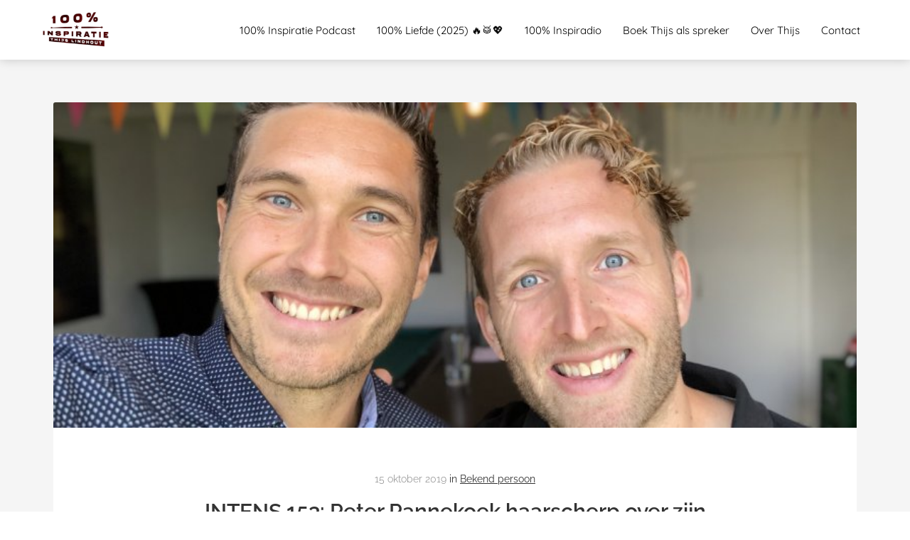

--- FILE ---
content_type: text/html
request_url: https://thijslindhout.nl/intens-153-peter-pannekoek-haarscherp-over-zijn-succesformule-2/
body_size: 12255
content:
<!DOCTYPE html><html
lang="nl" prefix="og: https://ogp.me/ns#"><head><meta
http-equiv="Content-Type" content="text/html; charset=utf-8" /><meta
name="viewport" content="width=device-width, initial-scale=1"><meta
property="og:locale" content="nl_NL"><link
rel="preload" fetchpriority="high" as="image" href="https://media-01.imu.nl/storage/thijslindhout.nl/3175/thijs-lindhout-inspiratie-logo.png" imagesrcset="https://media-01.imu.nl/storage/1121/3175/responsive/10787971/schermafbeelding-2025-02-24-om-21-09-54-177x96_148_80.png 148w, https://media-01.imu.nl/storage/thijslindhout.nl/3175/thijs-lindhout-inspiratie-logo.png 177w"><link
rel="preload" fetchpriority="high" as="image" href="https://media-01.imu.nl/storage/thijslindhout.nl/3175/wp/peter-790x320.jpeg" imagesrcset="https://media-01.imu.nl/storage/thijslindhout.nl/3175/wp/peter-790x320.jpeg 790w"><link
rel="preload" fetchpriority="high" as="image" href="https://media-01.imu.nl/storage/thijslindhout.nl/3175/wp/abdel-790x320.jpg" imagesrcset="https://media-01.imu.nl/storage/thijslindhout.nl/3175/wp/peter-790x320.jpeg 790w"><link
rel="preconnect" href="https://cdnjs.cloudflare.com"><link
rel="preconnect" href="https://app.phoenixsite.nl"><link
rel="preconnect" href="https://media-01.imu.nl"><link
rel="icon" href="https://media-01.imu.nl/wp-content/uploads?url=thijslindhout.nl/favicon.ico" type="image/x-icon" /><style>body,html{max-width:100%;display:none;font-family:"Roboto"}#wrapper{min-height:100%}.pricing-stars
p{font-family:FontAwesome}.editing-mode-message{display:none !important}</style><script>window.phx_track = window.phx_track || function() { (window.phx_track.q = window.phx_track.q || []).push(arguments) }</script><link
rel="amphtml" href="https://thijslindhout.nl/intens-153-peter-pannekoek-haarscherp-over-zijn-succesformule-2/amp/"><script>window.pages_url = "https://app.phoenixsite.nl/";</script><script async src="[data-uri]" data-type="functional"></script><script async src="[data-uri]" data-type="marketing"></script><meta
property="fb:admins" content="722072077860087"/><title>INTENS 153: Peter Pannekoek haarscherp over zijn succesformule</title><meta
name="description" content="In dit interview is Peter Pannekoek eerlijker dan ooit over zijn succesformule en de rol van geluk en succes in zijn leven."/><meta
name="keywords" content=""/><meta
name="robots" content="index, follow"/><link
rel="dns-prefetch" href="//cdn.phoenixsite.nl" /><link><link
rel="dns-prefetch" href="//app.phoenixsite.nl" /><link><link
rel="canonical" href="https://thijslindhout.nl/intens-153-peter-pannekoek-haarscherp-over-zijn-succesformule-2/"><meta
property="og:type" content="article"/><meta
name="twitter:card" content="summary" /><meta
property="og:title" content="INTENS 153: Peter Pannekoek haarscherp over zijn succesformule"/><meta
property="og:description" content="In dit interview is Peter Pannekoek eerlijker dan ooit over zijn succesformule en de rol van geluk en succes in zijn leven."/><meta
property="og:image" content="https://media-01.imu.nl/storage/thijslindhout.nl/3175/wp/peter-790x320.jpeg"/><meta
property="og:url" content="https://thijslindhout.nl/intens-153-peter-pannekoek-haarscherp-over-zijn-succesformule-2/"/><script type="application/ld+json">{
          "@context": "https://schema.org",
          "@type": "NewsArticle",
          "mainEntityOfPage": {
            "@type": "WebPage",
            "@id": "https://thijslindhout.nl/intens-153-peter-pannekoek-haarscherp-over-zijn-succesformule-2/"
          },
          "headline": "INTENS 153: Peter Pannekoek haarscherp over zijn succesformule",
          "image": [
            "https://media-01.imu.nl/storage/thijslindhout.nl/3175/wp/peter-790x320.jpeg"
           ],
                "datePublished": "2019-10-15 11:55:23",
                "dateModified": "2023-03-29 16:30:44",
          "author": {
            "@type": "Person",
            "name": "Thijs Lindhout"
          },
           "publisher": {
            "@type": "Organization",
            "name": "100% Thijs!",
            "logo": {
              "@type": "ImageObject",
              "url": "https://media-01.imu.nl/storage/thijslindhout.nl/3175/thijs-lindhout-inspiratie-logo.png"
            }
          },
          "description": "In dit interview is Peter Pannekoek eerlijker dan ooit over zijn succesformule en de rol van geluk en succes in zijn leven."
        }</script><script>window.active_data_resources_comments = {"app_domain":"https:\/\/app.phoenixsite.nl","privacy_policy_url":"https:\/\/thijslindhout.nl\/privacy-policy\/","website_lang":"nl_NL","translations":{"publish_comment":"Reactie plaatsen","your_comment":"Jouw reactie...","characters_used":"karakters gebruikt","name":"Naam","email":"E-mail","email_wont_be_published":"Je e-mailadres zal nooit worden gedeeld of gepubliceerd"},"article":{"id":182025,"domain":"thijslindhout.nl","comments_manually_approve":0,"comments_allow_anonymous":0}}</script><script type="application/javascript">window.addEventListener("load", function () {
                    let buttons = document.getElementsByClassName("leave-comment-btn");
                    let commentScriptLoaded = false;
                    
                    function addCommentScript(entries) {
                      if (!entries[0].isIntersecting) return;
                      if (commentScriptLoaded) return;
                      commentScriptLoaded = true;
                      let headID = document.getElementsByTagName("head")[0];
                      let newScript = document.createElement("script");
                      newScript.type = "text/javascript";
                      newScript.src = "https://app.phoenixsite.nl/js/comments.js?v=20251216193724";
                      headID.appendChild(newScript);
                    }
                    
                    let options = {
                      rootMargin: "0px",
                      threshold: 0.1
                    }
                    
                    let observer = new IntersectionObserver((entries) => addCommentScript(entries), options);
    
                    for (let i = 0; i < buttons.length; i++) {
                      observer.observe(buttons[i])
                    }
                });</script> <script>var base_pages_api_url = "https://app.phoenixsite.nl/";</script> <script>let url_string = window.location.href;
  let url = new URL(url_string);
  let order_value = url.searchParams.get("order_value");
  let order_name = url.searchParams.get("product_name");
  let order_sku = url.searchParams.get("sku");
  let order_number = url.searchParams.get("nr");
  let order_quantity = url.searchParams.get("quantity");

  if(!!order_value && !!order_name && !!order_sku && !!order_number && !!order_quantity) {
    window.dataLayer = window.dataLayer || [];
    dataLayer.push({
      "event": "purchase",
      "transactionId": order_number,
      "transactionTotal": order_value,
      "transactionProducts": [{
        "sku": order_sku,
        "name": order_name,
        "price": order_value,
        "quantity":order_quantity
      }] });
  }</script> <script defer src="https://cdnjs.cloudflare.com/ajax/libs/jquery/3.6.0/jquery.min.js"></script> <script defer src="https://cdn.phoenixsite.nl/pageomatic/assets/js/client/parameter-vars.js?v=20251216193724"></script> <script defer src="https://cdn.phoenixsite.nl/pageomatic/assets/js/client/img-popup-box.js?v=20251216193724"></script> <script defer src="https://cdn.phoenixsite.nl/pageomatic/assets/js/client/video-popup-box.js?v=20251216193724"></script> <script defer src="https://cdn.phoenixsite.nl/pageomatic/assets/js/client/portfolio-popup-box.js?v=20251216193724"></script> <script defer src="https://cdn.phoenixsite.nl/pageomatic/assets/js/client/menu-scroll.js?v=20251216193724"></script> <script defer src="https://cdn.phoenixsite.nl/pageomatic/assets/js/client/anchor-scroll-script.js?x=2&v=20251216193724"></script> <script defer src="https://cdn.phoenixsite.nl/pageomatic/assets/js/client/box-slider-script.js?v=20251216193724"></script> <script defer src="https://cdn.phoenixsite.nl/pageomatic/assets/js/client/common-scripts-ps.js?v=20251216193724"></script> <script defer src="https://cdn.phoenixsite.nl/pageomatic/assets/js/client/two-step-optin-trigger.js?v=20251216193724"></script> <script defer type='text/javascript' src="https://cdn.phoenixsite.nl/pageomatic/assets/js/client/phx-admin-menu.js?v=20251216193724"></script> <script defer type='text/javascript' src="https://cdn.phoenixsite.nl/pageomatic/assets/js/client/fake-scroll.js"></script> <script defer src="https://cdn.phoenixsite.nl/pageomatic/assets/js/client/blogpost-scripts.js?v=20251216193724"></script> <script defer src="https://cdn.phoenixsite.nl/pageomatic/assets/js/client/optin-forms.js?v=20251216193724"></script> <script  src="https://cdn.phoenixsite.nl/pageomatic/assets/js/client/uuid.js?v=20251216193724"></script> <script defer src="https://cdn.phoenixsite.nl/pageomatic/assets/js/client/social-counter.js?v=20251216193724"></script> <script defer src="https://cdn.phoenixsite.nl/pageomatic/assets/js/client/news-unit-new.js?v=20251216193724"></script> <script async
            defer
            src="https://sc.imu.nl/js/phx-analytics.js?v=20251216193724"
            data-w-id="2170"
            data-p-t="blog_post_template"
    ></script> <link
rel="stylesheet" type="text/css" href="https://cdn.phoenixsite.nl/pageomatic/assets/css/releases/flat-theme-general.css?v=20251216193724"><link
rel="stylesheet" type="text/css" href="https://cdn.phoenixsite.nl/pageomatic/assets/css/pages-phoenix-footers.css?v=20251216193724"><link
rel="stylesheet" type="text/css" href="https://cdn.phoenixsite.nl/pageomatic/assets/css/master-style.css?v=20251216193724"><link
rel="stylesheet" type="text/css" href="https://cdn.phoenixsite.nl/pageomatic/assets/css/releases/phx-admin-menu.css?v=20251216193724"><link
rel="stylesheet" type="text/css" href="https://app.phoenixsite.nl/api/v1.0/assets/custom.css?domain=thijslindhout.nl&website_design_id=50524&v=20251216193724-1603973566"><link
rel="preload" href="https://cdnjs.cloudflare.com/ajax/libs/font-awesome/5.15.4/css/all.min.css" as="style" onload="this.onload=null;this.rel='stylesheet'"><link
rel="preload" href="https://cdn.phoenixsite.nl/pageomatic/assets/css/font-styles/poppins.css" as="style" onload="this.onload=null;this.rel='stylesheet'"><link
rel="preload" href="https://cdn.phoenixsite.nl/pageomatic/assets/css/font-styles/didact-gothic.css" as="style" onload="this.onload=null;this.rel='stylesheet'"><link
rel="preload" href="https://cdn.phoenixsite.nl/pageomatic/assets/css/font-styles/quicksand.css" as="style" onload="this.onload=null;this.rel='stylesheet'"><link
rel="preload" href="https://cdn.phoenixsite.nl/pageomatic/assets/css/font-styles/raleway.css" as="style" onload="this.onload=null;this.rel='stylesheet'"><link
rel="preload" href="https://cdn.phoenixsite.nl/pageomatic/assets/css/font-styles/montserrat.css" as="style" onload="this.onload=null;this.rel='stylesheet'"><link
rel="preload" href="https://cdn.phoenixsite.nl/pageomatic/assets/css/font-styles/open-sans.css" as="style" onload="this.onload=null;this.rel='stylesheet'"><link
rel="preload" href="https://cdn.phoenixsite.nl/pageomatic/assets/css/font-styles/roboto.css" as="style" onload="this.onload=null;this.rel='stylesheet'"><noscript><link
rel="stylesheet" href="https://cdnjs.cloudflare.com/ajax/libs/font-awesome/5.15.4/css/all.min.css"><link
rel="stylesheet" href="https://cdn.phoenixsite.nl/pageomatic/assets/css/font-styles/poppins.css"><link
rel="stylesheet" href="https://cdn.phoenixsite.nl/pageomatic/assets/css/font-styles/didact-gothic.css"><link
rel="stylesheet" href="https://cdn.phoenixsite.nl/pageomatic/assets/css/font-styles/quicksand.css"><link
rel="stylesheet" href="https://cdn.phoenixsite.nl/pageomatic/assets/css/font-styles/raleway.css"><link
rel="stylesheet" href="https://cdn.phoenixsite.nl/pageomatic/assets/css/font-styles/montserrat.css"><link
rel="stylesheet" href="https://cdn.phoenixsite.nl/pageomatic/assets/css/font-styles/open-sans.css"><link
rel="stylesheet" href="https://cdn.phoenixsite.nl/pageomatic/assets/css/font-styles/roboto.css"></noscript><script>window.phxsite = {"app_domain":"https:\/\/app.phoenixsite.nl","pages_version":2.1};</script> </head><body><script data-type="marketing">!function(f,b,e,v,n,t,s)
  {if(f.fbq)return;n=f.fbq=function(){n.callMethod?
  n.callMethod.apply(n,arguments):n.queue.push(arguments)};
  if(!f._fbq)f._fbq=n;n.push=n;n.loaded=!0;n.version='2.0';
  n.queue=[];t=b.createElement(e);t.async=!0;
  t.src=v;s=b.getElementsByTagName(e)[0];
  s.parentNode.insertBefore(t,s)}(window, document,'script',
  'https://connect.facebook.net/en_US/fbevents.js');
  fbq('init', '2148971865432022');</script> <noscript><img
height="1" width="1" style="display:none"
src="https://www.facebook.com/tr?id=2148971865432022&ev=PageView&noscript=1"
/></noscript><div
id="wrapper"> <script type="application/ld+json">{
                    "@context": "https://schema.org",
                    "@type": "Organization",

                    "@id": " https://thijslindhout.nl ",
                    "name" : " 100% Thijs! ",
                    "url": " https://thijslindhout.nl ",
                    "email": " online@dethijsshow.nl ",
                    "telephone": " 0850602271 ",
                    "address": {
                        "@type": "PostalAddress",
                        "streetAddress": " Uraniumweg 17 ",
                        "addressLocality": " Amersfoort ",
                        "postalCode": " 3812 RJ ",
                        "addressCountry": "NL"
                    },
                    "logo": "https://media-01.imu.nl/storage/thijslindhout.nl/3175/thijs-lindhout-inspiratie-logo.png", "sameAs" :
                    [
                        "https://www.facebook.com/dethijsshow/", "https://twitter.com/thijslindhout", "http://www.youtube.com/c/100ThijsShow", "https://www.linkedin.com/in/thijslindhout/", "https://www.instagram.com/thijslindhout/"
                    ]
                }</script><div
id="fb-root"></div><script>window.pages_url = "https://app.phoenixsite.nl/";</script><script>function getFBCookie(cname) {
                        let name = cname + "=";
                    let decodedCookie = decodeURIComponent(document.cookie);
                    let ca = decodedCookie.split(";");
                    for(let i = 0; i <ca.length; i++) {
                            let c = ca[i];
                        while (c.charAt(0) == " ") {
                            c = c.substring(1);
                        }
                        if (c.indexOf(name) == 0) {
                            return c.substring(name.length, c.length);
                        }
                    }
                    return "";
                }const fbp = getFBCookie('_fbp'); const fbc = getFBCookie('_fbc');window.page_view_uuid = generateUUID();fbq('track', 'PageView', {fbp: fbp, fbc: fbc,} );window.push_page_view = true;</script><div><div
class="header-client-styling"><div
class="basic-header-styling small-size-header"><div
class="desktop-header "><div
style="background-color: #ffffff; color: #000000" class="preview-header-item small-size-header"><div
class="header-item-placement normal-width-header">
<a
href="https://thijslindhout.nl/" class="logo-link"><div
class="desktop-logo">
<img
src="https://media-01.imu.nl/storage/thijslindhout.nl/3175/thijs-lindhout-inspiratie-logo.png" alt="thijs lindhout inspiratie logo" title="Thijs Lindhout Inspiratie Logo" srcset="https://media-01.imu.nl/storage/1121/3175/responsive/10787971/schermafbeelding-2025-02-24-om-21-09-54-177x96_148_80.png 148w, https://media-01.imu.nl/storage/thijslindhout.nl/3175/thijs-lindhout-inspiratie-logo.png 177w" width="177" height="96"></div>
</a><div
class="menu-bar"><div
class="menu-list menu-margin" style="color: #000000">
<a
href="https://thijslindhout.nl/blog/" class="menu-link-styling" ><div
class="menu-item menu-item-background    background-effect">
100% Inspiratie Podcast</div>
</a></div><div
class="menu-list menu-margin" style="color: #000000">
<a
href="https://thijslindhout.nl/liefde" class="menu-link-styling" target=&quot;_blank&quot;><div
class="menu-item menu-item-background    background-effect">
100% Liefde (2025) 🔥🥁💖</div>
</a></div><div
class="menu-list menu-margin" style="color: #000000">
<a
href="https://thijslindhout.nl/inspiradio/" class="menu-link-styling" ><div
class="menu-item menu-item-background    background-effect">
100% Inspiradio</div>
</a></div><div
class="menu-list menu-margin" style="color: #000000">
<a
href="https://thijslindhout.nl/thijs-lindhout-spreker/" class="menu-link-styling" ><div
class="menu-item menu-item-background    background-effect">
Boek Thijs als spreker</div>
</a></div><div
class="menu-list menu-margin" style="color: #000000">
<a
href="https://thijslindhout.nl/over-thijs-lindhout/" class="menu-link-styling" ><div
class="menu-item menu-item-background    background-effect">
Over Thijs</div>
</a></div><div
class="menu-list menu-margin" style="color: #000000">
<a
href="https://thijslindhout.nl/contact/" class="menu-link-styling" ><div
class="menu-item menu-item-background    background-effect">
Contact</div>
</a></div></div></div></div></div></div><div
class="mobile-header top-mobile-template"><div
style="background-color: #ffffff; color: #000000" class="mobile-header-bar">
<a
href="https://thijslindhout.nl/"><div
class="mobile-logo">
<img
src="https://media-01.imu.nl/storage/thijslindhout.nl/3175/thijs-lindhout-inspiratie-logo.png" alt="thijs lindhout inspiratie logo" title="Thijs Lindhout Inspiratie Logo" srcset="https://media-01.imu.nl/storage/1121/3175/responsive/10787971/schermafbeelding-2025-02-24-om-21-09-54-177x96_148_80.png 148w, https://media-01.imu.nl/storage/thijslindhout.nl/3175/thijs-lindhout-inspiratie-logo.png 177w" width="177" height="96"></div>
</a><div
class="mobile-header-menu-bar"><div
class="burger-menu-icon">
<i
class="fa fa-bars"></i></div></div></div><div
class="mobile-menu-item-container" style="background-color: #ffffff">
<a
href="https://thijslindhout.nl/blog/"><div
class="mobile-menu-nav-item " style="color: #000000">
100% Inspiratie Podcast</div>
</a>
<a
href="https://thijslindhout.nl/liefde"><div
class="mobile-menu-nav-item " style="color: #000000">
100% Liefde (2025) 🔥🥁💖</div>
</a>
<a
href="https://thijslindhout.nl/inspiradio/"><div
class="mobile-menu-nav-item " style="color: #000000">
100% Inspiradio</div>
</a>
<a
href="https://thijslindhout.nl/thijs-lindhout-spreker/"><div
class="mobile-menu-nav-item " style="color: #000000">
Boek Thijs als spreker</div>
</a>
<a
href="https://thijslindhout.nl/over-thijs-lindhout/"><div
class="mobile-menu-nav-item " style="color: #000000">
Over Thijs</div>
</a>
<a
href="https://thijslindhout.nl/contact/"><div
class="mobile-menu-nav-item " style="color: #000000">
Contact</div>
</a><div
class="mobile-bottom-flex"></div></div></div></div></div><div
class="two-step-optin-wrapper flat-theme"><div
class="two-step-popup primary-c-bg-gradient two-step-close"></div></div><div
id="loadbalancer_valid_cache" style="display:none"></div><div
class="odd-even-row  all-devices  flat-theme"><div
class="row-nest-one" data-rowuuid="eedfbbde-c692-4854-9ea3-fa1ae187af7b" id="1" data-element="normal-hero-img-blogpost"><div
class="row-nest-two" id="content_row_11425314"><div
class="row-nest-three row-bg-gray     " style="color: #333333; background-color: ; background-image: ; "><div
class="full-row less-padding-top higher-z-index blogpost-template-wrapper flat-theme flat-theme-content" ><div
class="share-icons-wrap"><div
class="share-icons-modal"><div
class="close-share-modal primary-c-contrast-txt">
<i
class="fa fa-times"></i></div><div
class="share-modal-title primary-c-bg primary-c-contrast-txt">
Sharing would be great!</div><div
class="share-modal-text">
Sharing would be great!</div><div
class="share-modal-inner">
<a
data-platform="facebook" class="share-post-btn share-post-btn-frame facebook mimic-title" >
<i
class="fab fa-facebook"></i><div
class="share-post-btn-txt">
Delen</div><div
class="share-count">
0</div><div
class="clear"></div>
</a>
<a
data-platform="twitter" class="share-post-btn share-post-btn-frame twitter mimic-title" style="background-color: #14171A!important;" >
<svg
xmlns="http://www.w3.org/2000/svg" width="16" height="16" fill="currentColor" class="bi bi-twitter-x" viewBox="0 0 16 16">
<path
d="M12.6.75h2.454l-5.36 6.142L16 15.25h-4.937l-3.867-5.07-4.425 5.07H.316l5.733-6.57L0 .75h5.063l3.495 4.633L12.601.75Zm-.86 13.028h1.36L4.323 2.145H2.865z"/>
</svg><div
class="share-post-btn-txt">
Delen</div><div
class="share-count">
0</div><div
class="clear"></div>
</a>
<a
data-platform="linkedin" class="share-post-btn share-post-btn-frame linkedin mimic-title" >
<i
class="fab fa-linkedin"></i><div
class="share-post-btn-txt">
Delen</div><div
class="share-count">
0</div><div
class="clear"></div>
</a>
<a
data-platform="pinterest" class="share-post-btn share-post-btn-frame pinterest mimic-title" >
<i
class="fab fa-pinterest"></i><div
class="share-post-btn-txt">
Delen</div><div
class="share-count">
0</div><div
class="clear"></div>
</a>
<a
target="_blank" href="whatsapp://send?text=https://thijslindhout.nl/intens-153-peter-pannekoek-haarscherp-over-zijn-succesformule-2/" class="share-post-btn whatsapp mimic-title" >
<i
class="fa fa-whatsapp"></i><div
class="share-post-btn-txt">
Delen</div><div
class="clear"></div>
</a></div></div></div><div
class="subscribe-wrap"><div
class="subscribe-modal"><div
class="close-subscribe-modal primary-c-contrast-txt">
<i
class="fa fa-times"></i></div><div
class="subscribe-modal-title primary-c-contrast-txt primary-c-bg">
Meld je hier nu gratis aan</div><div
class="subscribe-modal-text">
Mis niks én ontvang het gratis eBook Ik Wil Geluk.</div><div
class="subscribe-modal-form"><div
class="align-left" ><div
class="inline-form"><div
class="optin-form-wrapper"><div
class="two-step-notify-wrap"><div
class="error-txt"></div><div
class="success-txt"></div></div><div
action="https://thijslindhout.nl/apps/email_marketing/v1/submit_optin_form" data-form-id="8257" data-label-id="0" class="pages-optin-form">
<input
class="input-first_name" autocomplete="off" name="first_name" type="text" required placeholder="Voornaam*"><input
class="input-email" autocomplete="off" name="email" type="text" required placeholder="E-mailadres*"><input
name="form_tags" type="hidden" value="OPTIN: Blogpost"><input
name="optin_step_type" type="hidden" value="1_step"><input
name="element_spot_content_option_id" type="hidden" value=""><input
name="form_id" type="hidden" value="8257"><input
name="redirect_url" type="hidden" value="https://thijslindhout.nl/ik-wil-geluk-audiobook/"><textarea id="content" name="maple_content" class="maple-syrup-jar" autocomplete="off"></textarea><div
class="clear"></div><div
class="checkbox-flex"  style="display: none !important;" >
<input
type="checkbox" name="gdpr-check" value="true"><div
class="checkbox-text"></div></div>
<button
class="general-btn general-btn-bg general-btn-border general-btn-shadow optin-submit-btn" :classHolder  type="button">
Klik hier om niks te missen
</button></div></div></div></div> <script>if (window.phx_track) window.phx_track('view_optin', 'emform8257', null, {}, true);</script> </div><div
class="subscribe-modal-social" style="display: none;"><div
class="subscribe-social-title"></div><div
class="row socialmediaprofiles"><div
class="col-xs-12">
<a
href="https://www.facebook.com/dethijsshow/" class="link-facebook" target="_blank">
<span
class="fab fa-facebook facebook"></span><div
class="hidden-profile-bg"></div>
</a>
<a
href="https://twitter.com/thijslindhout" class="link-twitter" style="background-color: #14171A;" target="_blank">
<svg
xmlns="http://www.w3.org/2000/svg" width="16" height="16" fill="white" class="bi bi-twitter-x" viewBox="0 0 16 16">
<path
d="M12.6.75h2.454l-5.36 6.142L16 15.25h-4.937l-3.867-5.07-4.425 5.07H.316l5.733-6.57L0 .75h5.063l3.495 4.633L12.601.75Zm-.86 13.028h1.36L4.323 2.145H2.865z"/>
</svg><div
class="hidden-profile-bg"></div>
</a>
<a
href="http://www.youtube.com/c/100ThijsShow" class="link-youtube" target="_blank">
<span
class="fab fa-youtube youtube"></span><div
class="hidden-profile-bg"></div>
</a>
<a
href="https://www.linkedin.com/in/thijslindhout/" class="link-linkedin" target="_blank">
<span
class="fab fa-linkedin linkedin"></span><div
class="hidden-profile-bg"></div>
</a>
<a
href="https://www.instagram.com/thijslindhout/" class="link-instagram" target="_blank">
<span
class="fab fa-instagram instagram"></span><div
class="hidden-profile-bg"></div>
</a></div></div></div></div></div><div
class="full-row-center"><div
class="blogpost-unit-wrapper normal-img-blogpost-unit"><div
class="blogpost-share-wrap-sidedock"><div
class="share-buttons-cta-txt"></div><div
class="share-buttons-wrap" style="display: none;">
<a
data-platform="facebook" class="share-post-btn share-post-btn-frame facebook mimic-title" >
<i
class="fab fa-facebook  color-icon"></i><div
class="share-post-btn-txt">
Delen</div><div
class="share-count facebook-share-count">
0</div><div
class="clear"></div>
</a>
<a
data-platform="twitter" class="share-post-btn twitter share-post-btn-frame mimic-title" >
<i
class="fab fa-twitter color-icon"></i><div
class="share-post-btn-txt">
Delen</div><div
class="share-count twitter-share-count">
0</div><div
class="clear"></div>
</a>
<a
data-platform="linkedin" class="share-post-btn share-post-btn-frame linkedin mimic-title" >
<i
class="fab fa-linkedin color-icon"></i><div
class="share-post-btn-txt">
Delen</div><div
class="share-count linkedin-share-count">
0</div><div
class="clear"></div>
</a>
<a
data-platform="pinterest" class="share-post-btn share-post-btn-frame pinterest mimic-title" >
<i
class="fab fa-pinterest  color-icon"></i><div
class="share-post-btn-txt">
Delen</div><div
class="share-count pinterest-share-count">
0</div>
</a>
<a
href="#commentsanchor" class="share-post-btn trigger-comments mimic-title" >
<i
class="fa fa-comments  color-icon"></i><div
class="share-post-btn-txt">
Reageren</div><div
class="share-count">
<i
class="fa fa-plus"></i></div><div
class="clear"></div>
</a><div
class="share-post-btn no-animation total-likes-leftbar mimic-title"><div
class="side-total-share-count"><div
class="total-share-count">
0</div>
<i
class="fa fa-heart"></i></div>
<span>Times shared</span></div></div></div><div
class="normal-img-blogpost-hero">
<img
src="https://media-01.imu.nl/storage/thijslindhout.nl/3175/wp/peter-790x320.jpeg" srcset="https://media-01.imu.nl/storage/thijslindhout.nl/3175/wp/peter-790x320.jpeg 790w"  "" alt="INTENS 153: Peter Pannekoek haarscherp over zijn succesformule"></div><div
class="normal-img-blogpost-padder"><div
class="blogpost-top-wrap"><div
class="blogpost-info-wrap"><div
class="blogpost-author-details"><div
class="blogpost-date-category-wrap"><div
class="blogpost-date">
15 oktober 2019&nbsp;</div><div
class="blogpost-category">
in <a
href="https://thijslindhout.nl/bekend-persoon/">Bekend persoon</a></div><div
class="article-avarage-read"></div></div></div><div
class="blogpost-title"><h1>INTENS 153: Peter Pannekoek haarscherp over zijn succesformule</h1></div></div><div
class="blogpost-share-wrap-onestep normal-hero-img-blogpost-share-wrap-onestep" ><div
class="share-buttons-cta-txt"></div><div
class="share-buttons-wrap" >
<a
data-platform="facebook" class="share-post-btn share-post-btn-frame facebook mimic-title" >
<i
class="fab fa-facebook  color-icon"></i><div
class="share-post-btn-txt">
Delen</div><div
class="share-count facebook-share-count">
0</div>
</a>
<a
data-platform="twitter" class="share-post-btn share-post-btn-frame twitter mimic-title" >
<i
class="fab fa-twitter color-icon"></i><div
class="share-post-btn-txt">
Delen</div><div
class="share-count twitter-share-count">
0</div>
</a>
<a
data-platform="linkedin" class="share-post-btn share-post-btn-frame linkedin mimic-title" >
<i
class="fab fa-linkedin color-icon"></i><div
class="share-post-btn-txt">
Delen</div><div
class="share-count linkedin-share-count">
0</div>
</a>
<a
data-platform="pinterest" class="share-post-btn share-post-btn-frame pinterest mimic-title" >
<i
class="fab fa-pinterest  color-icon"></i><div
class="share-post-btn-txt">
Delen</div><div
class="share-count pinterest-share-count">
0</div>
</a>
<a
href="#commentsanchor" class="share-post-btn trigger-comments mimic-title" >
<i
class="fa fa-comments  color-icon"></i><div
class="share-post-btn-txt">
Reageren</div>
</a>
<a
target="_blank" href="whatsapp://send?text=https://thijslindhout.nl/intens-153-peter-pannekoek-haarscherp-over-zijn-succesformule-2/"  class="share-post-btn whatsapp mimic-title" >
<i
class="fab fa-whatsapp  color-icon"></i>
<span>Delen</span>
</a></div></div><div
class="blogpost-share-wrap-twostep standard-blogpost-share-wrap-twostep hidden"><div
class="share-post-btn share-trigger"  ><div
class="share-txt">
Delen</div><div
class="total-shares-header"><div
class="total-shares-header-num total-share-count">
<i
class="fa fa-solid fa-heart"></i></div></div></div><div
class="share-post-btn share-trigger"  style="display: none;"><div
class="share-txt">
Delen</div><div
class="total-shares-header"><div
class="total-shares-header-num total-share-count">
<i
class="fa fa-solid fa-heart"></i></div></div></div>
<a
href="#commentsanchor" class="respond-post-btn" ><div
class="share-txt">
Reageren</div><div
class="respond-icon">
<i
class="fa fa-comment"></i></div>
</a><div
class="clear"></div></div><div
class="clear"></div></div><div
id="article-content-holder" class="blogpost-content"><p>Peter Pannekoek kennen we van de weekafsluiting bij DWDD, ‘The Roast’ van Gordon, Giel Beelen en Johnny de Mol, zijn theatervoorstellingen en als vast panellid bij ‘Dit Was Het Nieuws’.</p><p>In dit interview is Peter eerlijker dan ooit over:<br>
–&gt; Zijn succesformule. Welke 2 van de 3 essentiële ingrediënten hij volgens zichzelf bezit;<br>
–&gt; Zijn onzekerheden over de toekomst;<br>
–&gt; Dat hij het lastig vindt om te genieten van waar hij is;<br>
–&gt; Oftewel: de rol van ‘geluk’ en ‘succes’ in zijn leven.</p><p>Enjoy!</p><div
class="embed-container"><iframe
width="500" height="281" frameborder="0" allow="accelerometer; autoplay; encrypted-media; gyroscope; picture-in-picture" allowfullscreen data-src="https://www.youtube.com/embed/fuus-zIZVDg?feature=oembed" loading="lazy"></iframe></div><p><strong>Direct luisteren? Dan zijn er drie opties:<br>
</strong><strong>–&gt;</strong> Via <a
href="https://podcasts.apple.com/nl/podcast/intens-152-vier-pijlers-waarmee-je-een-succesvol-team/id1092125927?i=1000451672636" target="_blank" rel="noopener">iTunes</a>. De beste manier om te beluisteren als je op een Apple apparaat zit (iPhone, iPad, MacBook, e.d.);<br>
<strong>–&gt;</strong> Via je favoriete podcast app op je Android telefoon (zoek vervolgens naar ‘100% Inspiratie’);<br>
<strong>–&gt;</strong> Via <a
href="https://open.spotify.com/show/5G6KgfFCJ808YqWnk4Bvd2">Spotify</a>, super makkelijk!</p><p><iframe
src="https://open.spotify.com/embed-podcast/episode/0LhkN8VtAk1eLTvEEr5OM5?si=7PQmN6q3Q7-qC53ROc7uQA&amp;enablejsapi=1&amp;wmode=opaque&amp;rel=0&amp;ytp-pause-overlay=0" width="100%" height="232" frameborder="0" data-mce-fragment="1"><span
data-mce-type="bookmark" style="display: inline-block; width: 0px; overflow: hidden; line-height: 0;" class="mce_SELRES_start">﻿</span></iframe></p><p><strong>Belangrijke links:<br>
</strong><strong>-&gt;</strong> eBook “8 Eigenschappen van Geluk”: klik<strong> <a
href="http://ikwilgeluk.nl/">hier</a></strong><br>
<strong>-&gt;</strong> Tickets 100% Inspiratie Show: klik <strong><a
href="https://thijslindhout.nl/inspiratieshow/">hier</a></strong><br>
<strong>-&gt;</strong> Leer succesvol podcasten: klik<strong> <a
href="http://ikwilpodcast.nl/">hier</a> </strong></p><div>Elke dag humor en inspiratie op je telefoon? <strong><a
href="https://www.instagram.com/thijslindhout/">Volg Thijs Lindhout</a> </strong>op Instagram.</div></div><div
class="blogpost-share-wrap-onestep normal-hero-img-blogpost-share-wrap-onestep bottom-onestep"><div
class="share-buttons-cta-txt"></div><div
class="share-buttons-wrap" >
<a
data-platform="facebook" class="share-post-btn share-post-btn-frame facebook mimic-title" >
<i
class="fab fa-facebook  color-icon"></i><div
class="share-post-btn-txt">
Delen</div><div
class="share-count facebook-share-count">
0</div>
</a>
<a
data-platform="twitter" class="share-post-btn share-post-btn-frame twitter mimic-title" >
<i
class="fab fa-twitter color-icon"></i><div
class="share-post-btn-txt">
Delen</div><div
class="share-count twitter-share-count">
0</div>
</a>
<a
data-platform="linkedin" class="share-post-btn share-post-btn-frame linkedin mimic-title" >
<i
class="fab fa-linkedin color-icon"></i><div
class="share-post-btn-txt">
Delen</div><div
class="share-count linkedin-share-count">
0</div>
</a>
<a
data-platform="pinterest" class="share-post-btn share-post-btn-frame pinterest mimic-title" >
<i
class="fab fa-pinterest  color-icon"></i><div
class="share-post-btn-txt">
Delen</div><div
class="share-count pinterest-share-count">
0</div>
</a>
<a
href="#commentsanchor" class="share-post-btn trigger-comments mimic-title" >
<i
class="fa fa-comments  color-icon"></i><div
class="share-post-btn-txt">
Reageren</div>
</a>
<a
target="_blank" href="whatsapp://send?text=https://thijslindhout.nl/intens-153-peter-pannekoek-haarscherp-over-zijn-succesformule-2/"  class="share-post-btn whatsapp mimic-title" >
<i
class="fab fa-whatsapp  color-icon"></i>
<span>Delen</span>
</a></div></div><div
class="blogpost-related-content"><div
class="related-content-title">
Anderen bekeken ook</div><div
class="related-content-flex-wrap"><div
class="post-block">
<a
class="post-link-class" href="https://thijslindhout.nl/intens-151-na-33-operaties-weer-geluk-vinden-met-abdel-ziamari/"><div
class="post-block-inner"><div
class="post-img">
<img
src="https://media-01.imu.nl/storage/thijslindhout.nl/3175/wp/abdel-790x320.jpg" alt="INTENS 151: Na 33 operaties weer geluk vinden - met Abdel Ziamari" srcset="https://media-01.imu.nl/storage/thijslindhout.nl/3175/wp/abdel-790x320.jpg 790w"   loading="lazy"></div><div
class="post-title primary-c-bg">
INTENS 151: Na 33 operaties weer geluk vinden - met Abdel Ziamari</div><div
class="post-details">
08 oktober 2019</div><div
class="post-content"></div><div
class="post-cta"></div></div>
</a></div><div
class="post-block">
<a
class="post-link-class" href="https://thijslindhout.nl/intens-150-waarom-krijgen-millennials-een-burn-out-met-thijs-launspach/"><div
class="post-block-inner"><div
class="post-img">
<img
src="https://media-01.imu.nl/storage/thijslindhout.nl/3175/wp/Thijs-Lindhout-Thijs-Launspach-staand-790x320.jpg" alt="INTENS 150: Waarom krijgen millennials een burn-out? - met Thijs Launspach" srcset="https://media-01.imu.nl/storage/thijslindhout.nl/3175/wp/Thijs-Lindhout-Thijs-Launspach-staand-790x320.jpg 790w"   loading="lazy"></div><div
class="post-title primary-c-bg">
INTENS 150: Waarom krijgen millennials een burn-out? - met Thijs Launspach</div><div
class="post-details">
08 oktober 2019</div><div
class="post-content"></div><div
class="post-cta"></div></div>
</a></div><div
class="post-block">
<a
class="post-link-class" href="https://thijslindhout.nl/intens-148-alles-draait-om-je-hormonen-met-rineke-dijkinga/"><div
class="post-block-inner"><div
class="post-img">
<img
src="https://media-01.imu.nl/storage/thijslindhout.nl/3175/wp/Rineke-Dijkinga-Thijs-Lindhout2-790x320.jpg" alt="INTENS 148: Alles draait om je hormonen - met Rineke Dijkinga" srcset="https://media-01.imu.nl/storage/thijslindhout.nl/3175/wp/Rineke-Dijkinga-Thijs-Lindhout2-790x320.jpg 790w"   loading="lazy"></div><div
class="post-title primary-c-bg">
INTENS 148: Alles draait om je hormonen - met Rineke Dijkinga</div><div
class="post-details">
03 oktober 2019</div><div
class="post-content"></div><div
class="post-cta"></div></div>
</a></div><div
class="post-block">
<a
class="post-link-class" href="https://thijslindhout.nl/intens-146-leer-puur-zijn-van-youtube-koningin-mascha-feoktistova/"><div
class="post-block-inner"><div
class="post-img">
<img
src="https://media-01.imu.nl/storage/thijslindhout.nl/3175/wp/FullSizeRender-790x320.jpeg" alt="INTENS 146: Leer puur zijn van Youtube Koningin Mascha Feoktistova" srcset="https://media-01.imu.nl/storage/thijslindhout.nl/3175/wp/FullSizeRender-790x320.jpeg 790w"   loading="lazy"></div><div
class="post-title primary-c-bg">
INTENS 146: Leer puur zijn van 'Youtube Koningin' Mascha Feoktistova</div><div
class="post-details">
22 juli 2019</div><div
class="post-content"></div><div
class="post-cta"></div></div>
</a></div></div></div><div
class="clear"></div><div
class="comments-wrapper" ><div
class="comments-row"><div
id="comments-form-holder"><div><div
id="commentsanchor"></div><div
class="ghost-btn ghost-btn-bg ghost-btn-border leave-comment-btn" v-if="active_comment_id != 0"  v-on:click="active_comment_id = 0">
Reactie plaatsen<div
class="clear"></div></div>
<comment-form
:translations="translations"
:article_id="article_id"
:comments_manually_approve="comments_manually_approve"
comment_id="0"
:active_comment_id="active_comment_id"
:comments_allow_anonymous="comments_allow_anonymous">
</comment-form></div></div></div></div><div
class="clear"></div></div></div></div></div></div></div></div></div><div
class="odd-even-row  all-devices  flat-theme"><div
class="row-nest-one" data-rowuuid="919a3e90-0e80-4ba7-87f0-d23c921082da" id="2" data-element="title-txt-btn"><div
class="row-nest-two" id="content_row_11426171"><div
class="row-nest-three row-bg-gray     " style="color: #333333; background-color: #ffffff; background-image: ; "><div
class="full-row relative-row no-padding-bottom title-txt-btn flat-theme flat-theme-content" ><div
class="full-row-center"><div
class="flex-parent-no-center"><div
class="flex-box"><div
class="content-unit extra-margin-bottom"><h2 class=" content-unit-title" >100% Inspiratie categorie&euml;n</h2><div
class="content-unit-txt"><div
class="align-none"><p><div
class="categories categories--all"><div
class="categories__group"><div
class="categories__group__category ">
<a
href="https://thijslindhout.nl/100-thijs/" title="100% Thijs" class="primary-c-border-text-hover"><div
class="categories__group__category__title">
100% Thijs</div><i
class="fa fa-chevron-right primary-c-text categories__group__category__arrow"></i>
</a></div><div
class="categories__group__category ">
<a
href="https://thijslindhout.nl/bekend-persoon/" title="Bekend persoon" class="primary-c-border-text-hover"><div
class="categories__group__category__title">
Bekend persoon</div><i
class="fa fa-chevron-right primary-c-text categories__group__category__arrow"></i>
</a></div><div
class="categories__group__category ">
<a
href="https://thijslindhout.nl/duurzaamheid/" title="Duurzaamheid" class="primary-c-border-text-hover"><div
class="categories__group__category__title">
Duurzaamheid</div><i
class="fa fa-chevron-right primary-c-text categories__group__category__arrow"></i>
</a></div><div
class="categories__group__category ">
<a
href="https://thijslindhout.nl/entertainment/" title="Entertainment" class="primary-c-border-text-hover"><div
class="categories__group__category__title">
Entertainment</div><i
class="fa fa-chevron-right primary-c-text categories__group__category__arrow"></i>
</a></div><div
class="categories__group__category ">
<a
href="https://thijslindhout.nl/financiele-vrijheid/" title="Financiële vrijheid" class="primary-c-border-text-hover"><div
class="categories__group__category__title">
Financiële vrijheid</div><i
class="fa fa-chevron-right primary-c-text categories__group__category__arrow"></i>
</a></div><div
class="categories__group__category ">
<a
href="https://thijslindhout.nl/geluksfilosofie/" title="Geluksfilosofie" class="primary-c-border-text-hover"><div
class="categories__group__category__title">
Geluksfilosofie</div><i
class="fa fa-chevron-right primary-c-text categories__group__category__arrow"></i>
</a></div><div
class="categories__group__category ">
<a
href="https://thijslindhout.nl/liefde-seks/" title="Liefde &amp;amp; seks" class="primary-c-border-text-hover"><div
class="categories__group__category__title">
Liefde &amp;amp; seks</div><i
class="fa fa-chevron-right primary-c-text categories__group__category__arrow"></i>
</a></div><div
class="categories__group__category ">
<a
href="https://thijslindhout.nl/life-hacks-expert-tips/" title="Life hacks &amp;amp; expert tips" class="primary-c-border-text-hover"><div
class="categories__group__category__title">
Life hacks &amp;amp; expert tips</div><i
class="fa fa-chevron-right primary-c-text categories__group__category__arrow"></i>
</a></div><div
class="categories__group__category ">
<a
href="https://thijslindhout.nl/ondernemen-marketing/" title="Ondernemen &amp;amp; marketing" class="primary-c-border-text-hover"><div
class="categories__group__category__title">
Ondernemen &amp;amp; marketing</div><i
class="fa fa-chevron-right primary-c-text categories__group__category__arrow"></i>
</a></div><div
class="categories__group__category ">
<a
href="https://thijslindhout.nl/persoonlijke-ontwikkeling-coaching/" title="Persoonlijke ontwikkeling &amp;amp; coaching" class="primary-c-border-text-hover"><div
class="categories__group__category__title">
Persoonlijke ontwikkeling &amp;amp; coaching</div><i
class="fa fa-chevron-right primary-c-text categories__group__category__arrow"></i>
</a></div><div
class="categories__group__category ">
<a
href="https://thijslindhout.nl/productiviteit/" title="Productiviteit" class="primary-c-border-text-hover"><div
class="categories__group__category__title">
Productiviteit</div><i
class="fa fa-chevron-right primary-c-text categories__group__category__arrow"></i>
</a></div><div
class="categories__group__category ">
<a
href="https://thijslindhout.nl/spiritualiteit/" title="Spiritualiteit" class="primary-c-border-text-hover"><div
class="categories__group__category__title">
Spiritualiteit</div><i
class="fa fa-chevron-right primary-c-text categories__group__category__arrow"></i>
</a></div><div
class="categories__group__category ">
<a
href="https://thijslindhout.nl/topsport-gezondheid/" title="Topsport &amp;amp; gezondheid" class="primary-c-border-text-hover"><div
class="categories__group__category__title">
Topsport &amp;amp; gezondheid</div><i
class="fa fa-chevron-right primary-c-text categories__group__category__arrow"></i>
</a></div><div
class="categories__group__category ">
<a
href="https://thijslindhout.nl/trauma-mindset/" title="Trauma &amp;amp; Mindset" class="primary-c-border-text-hover"><div
class="categories__group__category__title">
Trauma &amp;amp; Mindset</div><i
class="fa fa-chevron-right primary-c-text categories__group__category__arrow"></i>
</a></div></div>
<button
class="show-more-categories general-btn general-btn-bg general-btn-border general-btn-shadow">
Toon meer
</button></div> <script async>var elements = document.querySelectorAll(".show-more-categories");
            Array.prototype.forEach.call(elements, function(el, i){
                el.addEventListener('click', function (event) {
                    event.preventDefault();
                    var parent = el.parentNode;
                    parent.classList.add('categories__open-categories-group');
                    el.remove();
                }, false);
            });</script> </p></div></div><div
class="content-unit-cta black-theme-white-bg margin-bottom-40"></div></div></div></div></div></div></div></div></div></div><div
class="odd-even-row  all-devices  flat-theme"><div
class="row-nest-one" data-rowuuid="33489d15-4a86-4840-bfbc-91a6167866f3" id="3" data-element="title-cta"><div
class="row-nest-two" id="content_row_11864458"><div
class="row-nest-three row-bg-gray     " style="color: #333333; background-color: #f5f5f5; background-image: ; "><div
class="full-row flat-theme flat-theme-cta" ><div
class="full-row-center"><div
class="simple-cta-unit"><div
class="col-xs-12"><div
class="flex-box line-padding title-btn-cta"><h2 class=" simple-cta-title no-line-under"  id="ontdek_de_5_geheimen_die_je_moet_weten_om_je_eigen_podcast_te_starten_en_succesvol_te_maken_in_mijn_gratis_ebook.">Ontdek de 5 geheimen die je moet weten om je eigen Podcast te starten en succesvol te maken in mijn gratis eBook.</h2><div
class="align-button"><div
class="align-button-inner-wrapper">
<a
title="Je eigen Podcast met 1.000.000 streams?" href="https://thijslindhout.nl/podcast-tips/"><div
class="general-btn general-btn-bg general-btn-border general-btn-shadow  general-btn-dark-border"      :fontClass :borderStyling :boxShadow :borderRadius :fontSize  :stickyMobile>
Ja, vertel me hoe!<p><br></p></div>
</a></div></div></div></div><div
class="clear"></div></div></div></div></div></div></div></div> <script type="text/javascript" data-type="functional" lazy-script="[data-uri]"></script>  <script>window.page_id = 952009; window.page_type_id = 12</script><script>window.article_id = 182025;</script><footer
class="footer-wrapper"><div
class="footer-row normal" style="background-color: #FFA000; "><div
class="footer-row-inner align-items-flex-start"><div
class="footer-column"><div
class="footer-spot normal font-size-standard align- font-quicksand" style="color: #222222;"><div
class="element-title"><h3><b>Navigatie</b></h3></div></div><div
class="footer-spot normal font-size-standard align- font-quicksand" style="color: #222222;"><div
class="element-menu"><ul><li>
<a
href="https://thijslindhout.nl/thijs-lindhout-spreker/" >
<span><b>Boek Thijs als spreker</b></span>
</a></li><li>
<a
href="https://thijslindhout.nl/blog/" >
<span><b>100% Inspiratie Podcast</b></span>
</a></li><li>
<a
href="https://thijslindhout.nl/inspiradio/" >
<span><b>100% Inspiradio</b></span>
</a></li><li>
<a
href="https://thijslindhout.nl/over-thijs-lindhout/" >
<span><b>Over</b></span>
</a></li><li>
<a
href="https://thijslindhout.nl/contact/" >
<span><b>Contact</b></span>
</a></li></ul></div></div></div><div
class="footer-column"><div
class="footer-spot normal font-size-standard align- font-quicksand" style="color: #222222;"><div
class="element-title"><h3><b>Contactinfo</b></h3></div></div><div
class="footer-spot normal font-size-standard align- font-quicksand" style="color: #222222;"><div
class="element-address"><ul
itemscope="itemscope" itemtype="https://schema.org/Organization"><li>
<i
class="fa fa-building"></i>
<span>100% Thijs!</span></li><li>
<i
class="fa fa-home"></i>
<span>Uraniumweg 17</span></li><li>
<i
class="fa fa-map-marker"></i>
<span>3812 RJ </span>
<span>Amersfoort</span></li><li>
<i
class="fa fa-phone"></i>
<span><a
href="tel:0850602271">0850602271</a></span></li><li>
<i
class="fa fa-envelope"></i>
<span><a
href="mailto:online@dethijsshow.nl">online@dethijsshow.nl</a></span></li><li>
<i
class="fa fa-briefcase"></i>
<span>KvK nummer: 66762367</span></li></ul></div></div></div><div
class="footer-column"><div
class="footer-spot normal font-size-standard align- font-quicksand" style="color: #222222;"><div
class="element-title"><h3><b>Volg Thijs op Social Media</b></h3></div></div><div
class="footer-spot normal font-size-standard align- font-quicksand" style="color: #222222;"><div
class="element-social">
<a
href="https://www.facebook.com/dethijsshow/" class="secondary-c-bg secondary-c-contrast-txt" target="_blank">
<i
class="fab fa-facebook"></i>
</a>
<a
href="https://www.instagram.com/thijslindhout/" class="secondary-c-bg secondary-c-contrast-txt" target="_blank">
<i
class="fab fa-instagram"></i>
</a>
<a
href="https://www.linkedin.com/in/thijslindhout/" class="secondary-c-bg secondary-c-contrast-txt" target="_blank">
<i
class="fab fa-linkedin"></i>
</a>
<a
href="https://twitter.com/thijslindhout" class="secondary-c-bg secondary-c-contrast-txt" target="_blank">
<svg
xmlns="http://www.w3.org/2000/svg" width="16" height="16" fill="currentColor" class="bi bi-twitter-x" viewBox="0 0 16 16">
<path
d="M12.6.75h2.454l-5.36 6.142L16 15.25h-4.937l-3.867-5.07-4.425 5.07H.316l5.733-6.57L0 .75h5.063l3.495 4.633L12.601.75Zm-.86 13.028h1.36L4.323 2.145H2.865z"/>
</svg>
</a>
<a
href="http://www.youtube.com/c/100ThijsShow" class="secondary-c-bg secondary-c-contrast-txt" target="_blank">
<i
class="fab fa-youtube"></i>
</a></div></div></div></div></div></footer> <script>var ScriptLoader = function () {
  this.listener = this.runListener.bind(this);
  this.events = ['keydown', 'mouseover', 'touchmove', 'touchstart'];
  return this;
};

var scriptGetType = function (script) {
  return script && script.hasAttribute('data-type')
    ? script.getAttribute('data-type')
    : 'functional';
};

ScriptLoader.prototype.loadScriptSrc = function () {
  // var consent = window.CookieConsent ? CookieConsent.getGivenConsentItems() : null;

  var attrName = 'lazy-script';
  var elements = document.querySelectorAll('script[' + attrName + ']');
  elements.forEach(function (e) {
    // if (consent !== null && consent[scriptGetType(e)]) {
    var src = e.getAttribute(attrName);
    e.setAttribute('src', src);
    e.removeAttribute(attrName);
    // }
  });
};
ScriptLoader.prototype.registerListeners = function () {
  var self = this;
  this.events.forEach(function (eventName) {
    window.addEventListener(eventName, self.listener, {
      passive: true,
    });
  });
};
ScriptLoader.prototype.removeListeners = function () {
  var self = this;
  this.events.forEach(function (eventName) {
    window.removeEventListener(eventName, self.listener);
  });
};
ScriptLoader.prototype.runListener = function () {
  this.loadScriptSrc();
  this.removeListeners();
};

window._script_loader = new ScriptLoader();
_script_loader.registerListeners();</script><script>function initVimeoPlayer(e){new Vimeo.Player(e).setVolume(0)}window.lazyLoadOptions=[{elements_selector:"iframe"},{elements_selector:".lazy-vimeo",unobserve_entered:!0,callback_loaded:initVimeoPlayer}];</script><script src="https://app.phoenixsite.nl/pageomatic/assets/js/client/lazyload.min.js?v=20251216193724"></script><div
class="phoenix-admin-menu-wrapper"><div
class="phx-admin-close drop-up">
<i
class="fa fa-caret-up arrow-up"></i>
<i
class="fa fa-caret-down arrow-down"></i></div><div
class="phx-admin-menu-inner"><div
class="phx-logo-wrapper"></div><div
class="menu-items-wrapper">
<a
onclick="location.href='https://app.phoenixsite.nl/v2#/content/blogs/182025/edit'" class="phx-admin-menu-item">
<i
class="fa fa-pen"></i>
Edit article
</a>
<a
onclick="location.href='https://app.phoenixsite.nl/admin/dashboard'" class="phx-admin-menu-item">
<i
class="fa fa-th-large"></i>
Dashboard
</a>
<a
onclick="location.href='https://app.phoenixsite.nl/admin/settings'" class="phx-admin-menu-item">
<i
class="fa fa-sliders-h"></i>
Settings
</a>
<a
onclick="location.href='https://app.phoenixsite.nl/v2#/tools/design/theme'" class="phx-admin-menu-item">
<i
class="fa fa-palette"></i>
Website Design
</a>
<a
onclick="location.href='https://app.phoenixsite.nl/v2#/settings/renew_cache/article/182025'" class="phx-admin-menu-item">
<i
class="fa fa-newspaper"></i>
Article cached on Thu. 22 Jan 02:06<br>
Renew cache
</a></div></div></div></div></body></html>


--- FILE ---
content_type: text/html; charset=utf-8
request_url: https://open.spotify.com/embed-podcast/episode/0LhkN8VtAk1eLTvEEr5OM5?si=7PQmN6q3Q7-qC53ROc7uQA&enablejsapi=1&wmode=opaque&rel=0&ytp-pause-overlay=0
body_size: 3621
content:
<!DOCTYPE html><html lang="en"><head><meta charSet="utf-8" data-next-head=""/><meta name="viewport" content="width=device-width" data-next-head=""/><title data-next-head=""></title><link rel="icon" href="/favicon.ico" data-next-head=""/><link rel="preload" href="https://embed-cdn.spotifycdn.com/_next/static/css/7914bff56eb925e2.css" as="style"/><link rel="preload" href="https://embed-cdn.spotifycdn.com/_next/static/css/36cf4511801a9b79.css" as="style"/><link rel="preload" href="https://embed-cdn.spotifycdn.com/_next/static/css/ae32f96e98989242.css" as="style"/><meta name="sentry-trace" content="3e19b3ef75dbfd9eb7eb2df86bc8a553-4d155e8784d4f025-0"/><meta name="baggage" content="sentry-environment=production,sentry-release=8860aece609540f4203eff844739a545d837fbca,sentry-public_key=4cc707ab12ea4779b417479c0550a5cb,sentry-trace_id=3e19b3ef75dbfd9eb7eb2df86bc8a553,sentry-org_id=22381,sentry-sampled=false,sentry-sample_rand=0.9683575834018181,sentry-sample_rate=0"/><link rel="stylesheet" href="https://embed-cdn.spotifycdn.com/_next/static/css/7914bff56eb925e2.css" data-n-g=""/><link rel="stylesheet" href="https://embed-cdn.spotifycdn.com/_next/static/css/36cf4511801a9b79.css" data-n-p=""/><link rel="stylesheet" href="https://embed-cdn.spotifycdn.com/_next/static/css/ae32f96e98989242.css" data-n-p=""/><noscript data-n-css=""></noscript><script defer="" noModule="" src="https://embed-cdn.spotifycdn.com/_next/static/chunks/polyfills-42372ed130431b0a.js"></script><script src="https://embed-cdn.spotifycdn.com/_next/static/chunks/webpack-9ff48e4caec82fc7.js" defer=""></script><script src="https://embed-cdn.spotifycdn.com/_next/static/chunks/framework-06746325465d6acb.js" defer=""></script><script src="https://embed-cdn.spotifycdn.com/_next/static/chunks/main-c3dc5c92ef436883.js" defer=""></script><script src="https://embed-cdn.spotifycdn.com/_next/static/chunks/pages/_app-128ad68c3e30c67d.js" defer=""></script><script src="https://embed-cdn.spotifycdn.com/_next/static/chunks/c74a394c-e24855accc540de9.js" defer=""></script><script src="https://embed-cdn.spotifycdn.com/_next/static/chunks/956ba4ca-0c87f12d5cae4c6b.js" defer=""></script><script src="https://embed-cdn.spotifycdn.com/_next/static/chunks/6949-f7a6946275ce426e.js" defer=""></script><script src="https://embed-cdn.spotifycdn.com/_next/static/chunks/9567-3aa52b20ac3d0818.js" defer=""></script><script src="https://embed-cdn.spotifycdn.com/_next/static/chunks/6754-b57e72558a4cd895.js" defer=""></script><script src="https://embed-cdn.spotifycdn.com/_next/static/chunks/5500-a3a60c358e823d02.js" defer=""></script><script src="https://embed-cdn.spotifycdn.com/_next/static/chunks/pages/episode/%5Bid%5D-1c4787b0fee37297.js" defer=""></script><script src="https://embed-cdn.spotifycdn.com/_next/static/fdb7a23c-c5ef-4e2e-84d4-d448e27df8dc/_buildManifest.js" defer=""></script><script src="https://embed-cdn.spotifycdn.com/_next/static/fdb7a23c-c5ef-4e2e-84d4-d448e27df8dc/_ssgManifest.js" defer=""></script></head><body><div id="__next"><div style="--image-src:url(&#x27;https://image-cdn-ak.spotifycdn.com/image/ab67656300005f1fb7e536f232214a4ce6f13fc9&#x27;)" data-testid="main-page"><base target="_blank"/><style data-emotion="css-global fdjozx">body{color:rgb(255, 255, 255);}h1,h2{margin:0;font-size:initial;font-weight:normal;}.no-focus-outline *:focus{outline:0;}button{margin:0;border:0;padding:0;color:inherit;background-color:transparent;cursor:pointer;}button:focus-visible{outline:#3673d4 auto 5px!important;border-bottom:none!important;}button::after{border-bottom:none!important;}a{color:rgb(255, 255, 255);-webkit-text-decoration:none;text-decoration:none;}a:focus-visible{-webkit-text-decoration:underline!important;text-decoration:underline!important;}button{-webkit-user-select:none;-moz-user-select:none;-ms-user-select:none;user-select:none;}</style><div data-testid="embed-widget-container" class="encore-dark-theme encore-layout-themes EpisodeOrShowWidget_widgetContainer__pXtAi" style="--dynamic-opacity:1;--dynamic-background-base:rgba(96, 16, 16, 255);--dynamic-background-tinted:rgba(139, 57, 52, 255);--dynamic-background-tinted-50:rgba(139, 57, 52, 0.5);--background-base:rgba(96, 16, 16, 255);--background-tinted:rgba(139, 57, 52, 255);--text-base:rgba(255, 255, 255, 255);--text-bright-accent:rgba(255, 255, 255, 255);--text-subdued:rgba(255, 189, 180, 255)"><div class="BackgroundColorContainer_backgroundColorContainer__YZSQ7"></div><div data-testid="initialized-false" class="EpisodeOrShowWidget_singleGridContainer__PY2uT"><div class="EpisodeOrShowWidget_coverArtContainer__65Ei9"><div aria-hidden="true" class="CoverArtBase_coverArt__ne0XI CoverArtSingle_coverArtSingle__KLcKa"></div></div><div class="EpisodeOrShowWidget_spotifyLogoContainer__UqGD_"><a title="Play on Spotify" href="https://open.spotify.com" role="button" aria-label="Play on Spotify" data-testid="spotify-logo"><svg data-encore-id="icon" role="img" aria-hidden="true" class="e-91185-icon e-91185-baseline" style="--encore-icon-fill:var(--text-base, #000000);--encore-icon-height:var(--encore-graphic-size-decorative-larger);--encore-icon-width:var(--encore-graphic-size-decorative-larger)" viewBox="0 0 24 24"><path d='M12.438 1.009C6.368.769 1.251 5.494 1.008 11.565c-.24 6.07 4.485 11.186 10.556 11.426 6.07.242 11.185-4.484 11.427-10.554S18.507 1.251 12.438 1.009m4.644 16.114a.657.657 0 0 1-.897.246 13.2 13.2 0 0 0-4.71-1.602 13.2 13.2 0 0 0-4.968.242.658.658 0 0 1-.31-1.278 14.5 14.5 0 0 1 5.46-.265c1.837.257 3.579.851 5.177 1.76.315.178.425.58.246.896zm1.445-2.887a.853.853 0 0 1-1.158.344 16.2 16.2 0 0 0-5.475-1.797 16.2 16.2 0 0 0-5.758.219.855.855 0 0 1-1.018-.65.85.85 0 0 1 .65-1.018 17.9 17.9 0 0 1 6.362-.241 17.9 17.9 0 0 1 6.049 1.985c.415.224.57.743.344 1.158zm1.602-3.255a1.05 1.05 0 0 1-1.418.448 19.7 19.7 0 0 0-6.341-2.025 19.6 19.6 0 0 0-6.655.199 1.05 1.05 0 1 1-.417-2.06 21.7 21.7 0 0 1 7.364-.22 21.7 21.7 0 0 1 7.019 2.24c.515.268.715.903.448 1.418'/></svg></a></div><div class="EpisodeOrShowWidget_metadataWrapper__pJ9rE"><h1 class="e-91185-text encore-text-body-medium TitleAndSubtitle_title__Nwyku" data-encore-id="text" data-testid="entity-title"><div class="Marquee_container__CV7du"><div class="Marquee_scrollableContainer__mcSox"><div class="Marquee_inner__UKCZf"><a href="" class="e-91185-text-link e-91185-baseline e-91185-overflow-wrap-anywhere encore-internal-color-text-base e-91185-text-link--standalone e-91185-text-link--use-focus" data-encore-id="textLink">INTENS 153: Peter Pannekoek haarscherp over zijn succesformule</a></div></div></div></h1><span class="EpisodeOrShowWidget_labelsAndSubtitle__Ke6t9"><h2 class="TitleAndSubtitle_subtitle__P1cxq" data-testid="subtitle"><div class="Marquee_container__CV7du"><div class="Marquee_scrollableContainer__mcSox"><div class="Marquee_inner__UKCZf"><span class="TitleAndSubtitle_wrapper__xndXC"><span class="e-91185-text encore-text-body-small-bold encore-internal-color-text-subdued TitleAndSubtitle_separator__4WdMW" data-encore-id="text" aria-hidden="true">·</span><a href="" class="e-91185-text-link e-91185-baseline e-91185-overflow-wrap-anywhere encore-internal-color-text-subdued e-91185-text-link--standalone e-91185-text-link--use-focus" data-encore-id="textLink" dir="auto">100% Inspiratie Podcast</a></span></div></div></div></h2></span></div></div></div></div></div><script id="__NEXT_DATA__" type="application/json">{"props":{"pageProps":{"state":{"data":{"entity":{"type":"episode","name":"INTENS 153: Peter Pannekoek haarscherp over zijn succesformule","uri":"spotify:episode:0LhkN8VtAk1eLTvEEr5OM5","id":"0LhkN8VtAk1eLTvEEr5OM5","title":"INTENS 153: Peter Pannekoek haarscherp over zijn succesformule","subtitle":"100% Inspiratie Podcast","releaseDate":{"isoString":"2019-10-06T22:01:00Z"},"duration":4970135,"isPlayable":true,"playabilityReason":"PLAYABLE","isExplicit":false,"isNineteenPlus":false,"isTrailer":false,"isAudiobook":false,"audioPreview":{"url":"https://podz-content.spotifycdn.com/audio/clips/4m6EmAfGUKeY1Xq8Rbud30/clip_500488_560488.mp3"},"videoPreview":{"url":""},"hasVideo":false,"relatedEntityUri":"spotify:show:5G6KgfFCJ808YqWnk4Bvd2","relatedEntityCoverArt":[{"url":"https://image-cdn-ak.spotifycdn.com/image/ab67656300005f1fe1b96b54ca29044e86b766da","maxHeight":300,"maxWidth":300},{"url":"https://image-cdn-ak.spotifycdn.com/image/ab6765630000ba8ae1b96b54ca29044e86b766da","maxHeight":640,"maxWidth":640},{"url":"https://image-cdn-ak.spotifycdn.com/image/ab6765630000f68de1b96b54ca29044e86b766da","maxHeight":64,"maxWidth":64}],"visualIdentity":{"backgroundBase":{"alpha":255,"blue":16,"green":16,"red":96},"backgroundTintedBase":{"alpha":255,"blue":52,"green":57,"red":139},"textBase":{"alpha":255,"blue":255,"green":255,"red":255},"textBrightAccent":{"alpha":255,"blue":255,"green":255,"red":255},"textSubdued":{"alpha":255,"blue":180,"green":189,"red":255},"image":[{"url":"https://image-cdn-ak.spotifycdn.com/image/ab67656300005f1fb7e536f232214a4ce6f13fc9","maxHeight":300,"maxWidth":300},{"url":"https://image-cdn-ak.spotifycdn.com/image/ab6765630000ba8ab7e536f232214a4ce6f13fc9","maxHeight":640,"maxWidth":640},{"url":"https://image-cdn-ak.spotifycdn.com/image/ab6765630000f68db7e536f232214a4ce6f13fc9","maxHeight":64,"maxWidth":64}]},"videoThumbnailImage":null},"embeded_entity_uri":"spotify:episode:0LhkN8VtAk1eLTvEEr5OM5","defaultAudioFileObject":{"url":["https://audio4-fa.scdn.co/audio/8e81837f4d2884a837cb84f8e97e9f4240f930eb?1769209739_enmJYy7tZs2iaBSYca0kdnvM3qT0EupeDCm1cIa6rGM=","https://audio4-ak.spotifycdn.com/audio/8e81837f4d2884a837cb84f8e97e9f4240f930eb?__token__=exp=1769209739~hmac=ea332661d69fdb4682fbdf6d336b3814a58c8e951938e1ed6bb51d5b5b26d96f"],"format":"MP4_128_CBCS","passthrough":"ALLOWED","passthroughUrl":"https://www.buzzsprout.com/1998927/episodes/10732841-intens-153-peter-pannekoek-haarscherp-over-zijn-succesformule.mp3","fileId":"8e81837f4d2884a837cb84f8e97e9f4240f930eb","video":[]}},"settings":{"rtl":false,"session":{"accessToken":"BQCcbLgOlxebe4J0J2z4KPSXAj9kxiOmUZAkL2MTOI0qvTt36PslYjugYB5xBSIzmdYAl2vtlY3OtENHGT_XJ_qMSA_JdRKIDtwCNLwvhDD4vAYe5y-N5qbaVwNDFSeBiOG4EfE2DhA","accessTokenExpirationTimestampMs":1769123781701,"isAnonymous":true},"clientId":"ab9ad0d96a624805a7d51e8868df1f97","entityContext":"episode","isMobile":false,"isSafari":false,"isTablet":false,"isIOS":false,"isSpotifyDesktopApp":false,"isDarkMode":false},"machineState":{"initialized":false,"showOverflowMenu":false,"playbackMode":"unknown","currentPreviewTrackIndex":0,"platformSupportsEncryptedContent":false}},"config":{"correlationId":"fb51e20a317c365dfdc3657032647345","clientId":"ab9ad0d96a624805a7d51e8868df1f97","restrictionId":"","strings":{"en":{"translation":{}}},"locale":"en"},"_sentryTraceData":"3e19b3ef75dbfd9eb7eb2df86bc8a553-ce2fb0174e0a71d8-0","_sentryBaggage":"sentry-environment=production,sentry-release=8860aece609540f4203eff844739a545d837fbca,sentry-public_key=4cc707ab12ea4779b417479c0550a5cb,sentry-trace_id=3e19b3ef75dbfd9eb7eb2df86bc8a553,sentry-org_id=22381,sentry-sampled=false,sentry-sample_rand=0.9683575834018181,sentry-sample_rate=0"},"__N_SSP":true},"page":"/episode/[id]","query":{"si":"7PQmN6q3Q7-qC53ROc7uQA","enablejsapi":"1","wmode":"opaque","rel":"0","ytp-pause-overlay":"0","id":"0LhkN8VtAk1eLTvEEr5OM5"},"buildId":"fdb7a23c-c5ef-4e2e-84d4-d448e27df8dc","assetPrefix":"https://embed-cdn.spotifycdn.com","isFallback":false,"isExperimentalCompile":false,"gssp":true,"scriptLoader":[]}</script></body></html>

--- FILE ---
content_type: text/html
request_url: https://thijslindhout.nl/intens-153-peter-pannekoek-haarscherp-over-zijn-succesformule-2/?enablejsapi=1&wmode=opaque&rel=0&ytp-pause-overlay=0
body_size: 12254
content:
<!DOCTYPE html><html
lang="nl" prefix="og: https://ogp.me/ns#"><head><meta
http-equiv="Content-Type" content="text/html; charset=utf-8" /><meta
name="viewport" content="width=device-width, initial-scale=1"><meta
property="og:locale" content="nl_NL"><link
rel="preload" fetchpriority="high" as="image" href="https://media-01.imu.nl/storage/thijslindhout.nl/3175/thijs-lindhout-inspiratie-logo.png" imagesrcset="https://media-01.imu.nl/storage/1121/3175/responsive/10787971/schermafbeelding-2025-02-24-om-21-09-54-177x96_148_80.png 148w, https://media-01.imu.nl/storage/thijslindhout.nl/3175/thijs-lindhout-inspiratie-logo.png 177w"><link
rel="preload" fetchpriority="high" as="image" href="https://media-01.imu.nl/storage/thijslindhout.nl/3175/wp/peter-790x320.jpeg" imagesrcset="https://media-01.imu.nl/storage/thijslindhout.nl/3175/wp/peter-790x320.jpeg 790w"><link
rel="preload" fetchpriority="high" as="image" href="https://media-01.imu.nl/storage/thijslindhout.nl/3175/wp/abdel-790x320.jpg" imagesrcset="https://media-01.imu.nl/storage/thijslindhout.nl/3175/wp/peter-790x320.jpeg 790w"><link
rel="preconnect" href="https://cdnjs.cloudflare.com"><link
rel="preconnect" href="https://app.phoenixsite.nl"><link
rel="preconnect" href="https://media-01.imu.nl"><link
rel="icon" href="https://media-01.imu.nl/wp-content/uploads?url=thijslindhout.nl/favicon.ico" type="image/x-icon" /><style>body,html{max-width:100%;display:none;font-family:"Roboto"}#wrapper{min-height:100%}.pricing-stars
p{font-family:FontAwesome}.editing-mode-message{display:none !important}</style><script>window.phx_track = window.phx_track || function() { (window.phx_track.q = window.phx_track.q || []).push(arguments) }</script><link
rel="amphtml" href="https://thijslindhout.nl/intens-153-peter-pannekoek-haarscherp-over-zijn-succesformule-2/amp/"><script>window.pages_url = "https://app.phoenixsite.nl/";</script><script async src="[data-uri]" data-type="functional"></script><script async src="[data-uri]" data-type="marketing"></script><meta
property="fb:admins" content="722072077860087"/><title>INTENS 153: Peter Pannekoek haarscherp over zijn succesformule</title><meta
name="description" content="In dit interview is Peter Pannekoek eerlijker dan ooit over zijn succesformule en de rol van geluk en succes in zijn leven."/><meta
name="keywords" content=""/><meta
name="robots" content="index, follow"/><link
rel="dns-prefetch" href="//cdn.phoenixsite.nl" /><link><link
rel="dns-prefetch" href="//app.phoenixsite.nl" /><link><link
rel="canonical" href="https://thijslindhout.nl/intens-153-peter-pannekoek-haarscherp-over-zijn-succesformule-2/"><meta
property="og:type" content="article"/><meta
name="twitter:card" content="summary" /><meta
property="og:title" content="INTENS 153: Peter Pannekoek haarscherp over zijn succesformule"/><meta
property="og:description" content="In dit interview is Peter Pannekoek eerlijker dan ooit over zijn succesformule en de rol van geluk en succes in zijn leven."/><meta
property="og:image" content="https://media-01.imu.nl/storage/thijslindhout.nl/3175/wp/peter-790x320.jpeg"/><meta
property="og:url" content="https://thijslindhout.nl/intens-153-peter-pannekoek-haarscherp-over-zijn-succesformule-2/"/><script type="application/ld+json">{
          "@context": "https://schema.org",
          "@type": "NewsArticle",
          "mainEntityOfPage": {
            "@type": "WebPage",
            "@id": "https://thijslindhout.nl/intens-153-peter-pannekoek-haarscherp-over-zijn-succesformule-2/"
          },
          "headline": "INTENS 153: Peter Pannekoek haarscherp over zijn succesformule",
          "image": [
            "https://media-01.imu.nl/storage/thijslindhout.nl/3175/wp/peter-790x320.jpeg"
           ],
                "datePublished": "2019-10-15 11:55:23",
                "dateModified": "2023-03-29 16:30:44",
          "author": {
            "@type": "Person",
            "name": "Thijs Lindhout"
          },
           "publisher": {
            "@type": "Organization",
            "name": "100% Thijs!",
            "logo": {
              "@type": "ImageObject",
              "url": "https://media-01.imu.nl/storage/thijslindhout.nl/3175/thijs-lindhout-inspiratie-logo.png"
            }
          },
          "description": "In dit interview is Peter Pannekoek eerlijker dan ooit over zijn succesformule en de rol van geluk en succes in zijn leven."
        }</script><script>window.active_data_resources_comments = {"app_domain":"https:\/\/app.phoenixsite.nl","privacy_policy_url":"https:\/\/thijslindhout.nl\/privacy-policy\/","website_lang":"nl_NL","translations":{"publish_comment":"Reactie plaatsen","your_comment":"Jouw reactie...","characters_used":"karakters gebruikt","name":"Naam","email":"E-mail","email_wont_be_published":"Je e-mailadres zal nooit worden gedeeld of gepubliceerd"},"article":{"id":182025,"domain":"thijslindhout.nl","comments_manually_approve":0,"comments_allow_anonymous":0}}</script><script type="application/javascript">window.addEventListener("load", function () {
                    let buttons = document.getElementsByClassName("leave-comment-btn");
                    let commentScriptLoaded = false;
                    
                    function addCommentScript(entries) {
                      if (!entries[0].isIntersecting) return;
                      if (commentScriptLoaded) return;
                      commentScriptLoaded = true;
                      let headID = document.getElementsByTagName("head")[0];
                      let newScript = document.createElement("script");
                      newScript.type = "text/javascript";
                      newScript.src = "https://app.phoenixsite.nl/js/comments.js?v=20251216193724";
                      headID.appendChild(newScript);
                    }
                    
                    let options = {
                      rootMargin: "0px",
                      threshold: 0.1
                    }
                    
                    let observer = new IntersectionObserver((entries) => addCommentScript(entries), options);
    
                    for (let i = 0; i < buttons.length; i++) {
                      observer.observe(buttons[i])
                    }
                });</script> <script>var base_pages_api_url = "https://app.phoenixsite.nl/";</script> <script>let url_string = window.location.href;
  let url = new URL(url_string);
  let order_value = url.searchParams.get("order_value");
  let order_name = url.searchParams.get("product_name");
  let order_sku = url.searchParams.get("sku");
  let order_number = url.searchParams.get("nr");
  let order_quantity = url.searchParams.get("quantity");

  if(!!order_value && !!order_name && !!order_sku && !!order_number && !!order_quantity) {
    window.dataLayer = window.dataLayer || [];
    dataLayer.push({
      "event": "purchase",
      "transactionId": order_number,
      "transactionTotal": order_value,
      "transactionProducts": [{
        "sku": order_sku,
        "name": order_name,
        "price": order_value,
        "quantity":order_quantity
      }] });
  }</script> <script defer src="https://cdnjs.cloudflare.com/ajax/libs/jquery/3.6.0/jquery.min.js"></script> <script defer src="https://cdn.phoenixsite.nl/pageomatic/assets/js/client/parameter-vars.js?v=20251216193724"></script> <script defer src="https://cdn.phoenixsite.nl/pageomatic/assets/js/client/img-popup-box.js?v=20251216193724"></script> <script defer src="https://cdn.phoenixsite.nl/pageomatic/assets/js/client/video-popup-box.js?v=20251216193724"></script> <script defer src="https://cdn.phoenixsite.nl/pageomatic/assets/js/client/portfolio-popup-box.js?v=20251216193724"></script> <script defer src="https://cdn.phoenixsite.nl/pageomatic/assets/js/client/menu-scroll.js?v=20251216193724"></script> <script defer src="https://cdn.phoenixsite.nl/pageomatic/assets/js/client/anchor-scroll-script.js?x=2&v=20251216193724"></script> <script defer src="https://cdn.phoenixsite.nl/pageomatic/assets/js/client/box-slider-script.js?v=20251216193724"></script> <script defer src="https://cdn.phoenixsite.nl/pageomatic/assets/js/client/common-scripts-ps.js?v=20251216193724"></script> <script defer src="https://cdn.phoenixsite.nl/pageomatic/assets/js/client/two-step-optin-trigger.js?v=20251216193724"></script> <script defer type='text/javascript' src="https://cdn.phoenixsite.nl/pageomatic/assets/js/client/phx-admin-menu.js?v=20251216193724"></script> <script defer type='text/javascript' src="https://cdn.phoenixsite.nl/pageomatic/assets/js/client/fake-scroll.js"></script> <script defer src="https://cdn.phoenixsite.nl/pageomatic/assets/js/client/blogpost-scripts.js?v=20251216193724"></script> <script defer src="https://cdn.phoenixsite.nl/pageomatic/assets/js/client/optin-forms.js?v=20251216193724"></script> <script  src="https://cdn.phoenixsite.nl/pageomatic/assets/js/client/uuid.js?v=20251216193724"></script> <script defer src="https://cdn.phoenixsite.nl/pageomatic/assets/js/client/social-counter.js?v=20251216193724"></script> <script defer src="https://cdn.phoenixsite.nl/pageomatic/assets/js/client/news-unit-new.js?v=20251216193724"></script> <script async
            defer
            src="https://sc.imu.nl/js/phx-analytics.js?v=20251216193724"
            data-w-id="2170"
            data-p-t="blog_post_template"
    ></script> <link
rel="stylesheet" type="text/css" href="https://cdn.phoenixsite.nl/pageomatic/assets/css/releases/flat-theme-general.css?v=20251216193724"><link
rel="stylesheet" type="text/css" href="https://cdn.phoenixsite.nl/pageomatic/assets/css/pages-phoenix-footers.css?v=20251216193724"><link
rel="stylesheet" type="text/css" href="https://cdn.phoenixsite.nl/pageomatic/assets/css/master-style.css?v=20251216193724"><link
rel="stylesheet" type="text/css" href="https://cdn.phoenixsite.nl/pageomatic/assets/css/releases/phx-admin-menu.css?v=20251216193724"><link
rel="stylesheet" type="text/css" href="https://app.phoenixsite.nl/api/v1.0/assets/custom.css?domain=thijslindhout.nl&website_design_id=50524&v=20251216193724-1603973566"><link
rel="preload" href="https://cdnjs.cloudflare.com/ajax/libs/font-awesome/5.15.4/css/all.min.css" as="style" onload="this.onload=null;this.rel='stylesheet'"><link
rel="preload" href="https://cdn.phoenixsite.nl/pageomatic/assets/css/font-styles/poppins.css" as="style" onload="this.onload=null;this.rel='stylesheet'"><link
rel="preload" href="https://cdn.phoenixsite.nl/pageomatic/assets/css/font-styles/didact-gothic.css" as="style" onload="this.onload=null;this.rel='stylesheet'"><link
rel="preload" href="https://cdn.phoenixsite.nl/pageomatic/assets/css/font-styles/quicksand.css" as="style" onload="this.onload=null;this.rel='stylesheet'"><link
rel="preload" href="https://cdn.phoenixsite.nl/pageomatic/assets/css/font-styles/raleway.css" as="style" onload="this.onload=null;this.rel='stylesheet'"><link
rel="preload" href="https://cdn.phoenixsite.nl/pageomatic/assets/css/font-styles/montserrat.css" as="style" onload="this.onload=null;this.rel='stylesheet'"><link
rel="preload" href="https://cdn.phoenixsite.nl/pageomatic/assets/css/font-styles/open-sans.css" as="style" onload="this.onload=null;this.rel='stylesheet'"><link
rel="preload" href="https://cdn.phoenixsite.nl/pageomatic/assets/css/font-styles/roboto.css" as="style" onload="this.onload=null;this.rel='stylesheet'"><noscript><link
rel="stylesheet" href="https://cdnjs.cloudflare.com/ajax/libs/font-awesome/5.15.4/css/all.min.css"><link
rel="stylesheet" href="https://cdn.phoenixsite.nl/pageomatic/assets/css/font-styles/poppins.css"><link
rel="stylesheet" href="https://cdn.phoenixsite.nl/pageomatic/assets/css/font-styles/didact-gothic.css"><link
rel="stylesheet" href="https://cdn.phoenixsite.nl/pageomatic/assets/css/font-styles/quicksand.css"><link
rel="stylesheet" href="https://cdn.phoenixsite.nl/pageomatic/assets/css/font-styles/raleway.css"><link
rel="stylesheet" href="https://cdn.phoenixsite.nl/pageomatic/assets/css/font-styles/montserrat.css"><link
rel="stylesheet" href="https://cdn.phoenixsite.nl/pageomatic/assets/css/font-styles/open-sans.css"><link
rel="stylesheet" href="https://cdn.phoenixsite.nl/pageomatic/assets/css/font-styles/roboto.css"></noscript><script>window.phxsite = {"app_domain":"https:\/\/app.phoenixsite.nl","pages_version":2.1};</script> </head><body><script data-type="marketing">!function(f,b,e,v,n,t,s)
  {if(f.fbq)return;n=f.fbq=function(){n.callMethod?
  n.callMethod.apply(n,arguments):n.queue.push(arguments)};
  if(!f._fbq)f._fbq=n;n.push=n;n.loaded=!0;n.version='2.0';
  n.queue=[];t=b.createElement(e);t.async=!0;
  t.src=v;s=b.getElementsByTagName(e)[0];
  s.parentNode.insertBefore(t,s)}(window, document,'script',
  'https://connect.facebook.net/en_US/fbevents.js');
  fbq('init', '2148971865432022');</script> <noscript><img
height="1" width="1" style="display:none"
src="https://www.facebook.com/tr?id=2148971865432022&ev=PageView&noscript=1"
/></noscript><div
id="wrapper"> <script type="application/ld+json">{
                    "@context": "https://schema.org",
                    "@type": "Organization",

                    "@id": " https://thijslindhout.nl ",
                    "name" : " 100% Thijs! ",
                    "url": " https://thijslindhout.nl ",
                    "email": " online@dethijsshow.nl ",
                    "telephone": " 0850602271 ",
                    "address": {
                        "@type": "PostalAddress",
                        "streetAddress": " Uraniumweg 17 ",
                        "addressLocality": " Amersfoort ",
                        "postalCode": " 3812 RJ ",
                        "addressCountry": "NL"
                    },
                    "logo": "https://media-01.imu.nl/storage/thijslindhout.nl/3175/thijs-lindhout-inspiratie-logo.png", "sameAs" :
                    [
                        "https://www.facebook.com/dethijsshow/", "https://twitter.com/thijslindhout", "http://www.youtube.com/c/100ThijsShow", "https://www.linkedin.com/in/thijslindhout/", "https://www.instagram.com/thijslindhout/"
                    ]
                }</script><div
id="fb-root"></div><script>window.pages_url = "https://app.phoenixsite.nl/";</script><script>function getFBCookie(cname) {
                        let name = cname + "=";
                    let decodedCookie = decodeURIComponent(document.cookie);
                    let ca = decodedCookie.split(";");
                    for(let i = 0; i <ca.length; i++) {
                            let c = ca[i];
                        while (c.charAt(0) == " ") {
                            c = c.substring(1);
                        }
                        if (c.indexOf(name) == 0) {
                            return c.substring(name.length, c.length);
                        }
                    }
                    return "";
                }const fbp = getFBCookie('_fbp'); const fbc = getFBCookie('_fbc');window.page_view_uuid = generateUUID();fbq('track', 'PageView', {fbp: fbp, fbc: fbc,} );window.push_page_view = true;</script><div><div
class="header-client-styling"><div
class="basic-header-styling small-size-header"><div
class="desktop-header "><div
style="background-color: #ffffff; color: #000000" class="preview-header-item small-size-header"><div
class="header-item-placement normal-width-header">
<a
href="https://thijslindhout.nl/" class="logo-link"><div
class="desktop-logo">
<img
src="https://media-01.imu.nl/storage/thijslindhout.nl/3175/thijs-lindhout-inspiratie-logo.png" alt="thijs lindhout inspiratie logo" title="Thijs Lindhout Inspiratie Logo" srcset="https://media-01.imu.nl/storage/1121/3175/responsive/10787971/schermafbeelding-2025-02-24-om-21-09-54-177x96_148_80.png 148w, https://media-01.imu.nl/storage/thijslindhout.nl/3175/thijs-lindhout-inspiratie-logo.png 177w" width="177" height="96"></div>
</a><div
class="menu-bar"><div
class="menu-list menu-margin" style="color: #000000">
<a
href="https://thijslindhout.nl/blog/" class="menu-link-styling" ><div
class="menu-item menu-item-background    background-effect">
100% Inspiratie Podcast</div>
</a></div><div
class="menu-list menu-margin" style="color: #000000">
<a
href="https://thijslindhout.nl/liefde" class="menu-link-styling" target=&quot;_blank&quot;><div
class="menu-item menu-item-background    background-effect">
100% Liefde (2025) 🔥🥁💖</div>
</a></div><div
class="menu-list menu-margin" style="color: #000000">
<a
href="https://thijslindhout.nl/inspiradio/" class="menu-link-styling" ><div
class="menu-item menu-item-background    background-effect">
100% Inspiradio</div>
</a></div><div
class="menu-list menu-margin" style="color: #000000">
<a
href="https://thijslindhout.nl/thijs-lindhout-spreker/" class="menu-link-styling" ><div
class="menu-item menu-item-background    background-effect">
Boek Thijs als spreker</div>
</a></div><div
class="menu-list menu-margin" style="color: #000000">
<a
href="https://thijslindhout.nl/over-thijs-lindhout/" class="menu-link-styling" ><div
class="menu-item menu-item-background    background-effect">
Over Thijs</div>
</a></div><div
class="menu-list menu-margin" style="color: #000000">
<a
href="https://thijslindhout.nl/contact/" class="menu-link-styling" ><div
class="menu-item menu-item-background    background-effect">
Contact</div>
</a></div></div></div></div></div></div><div
class="mobile-header top-mobile-template"><div
style="background-color: #ffffff; color: #000000" class="mobile-header-bar">
<a
href="https://thijslindhout.nl/"><div
class="mobile-logo">
<img
src="https://media-01.imu.nl/storage/thijslindhout.nl/3175/thijs-lindhout-inspiratie-logo.png" alt="thijs lindhout inspiratie logo" title="Thijs Lindhout Inspiratie Logo" srcset="https://media-01.imu.nl/storage/1121/3175/responsive/10787971/schermafbeelding-2025-02-24-om-21-09-54-177x96_148_80.png 148w, https://media-01.imu.nl/storage/thijslindhout.nl/3175/thijs-lindhout-inspiratie-logo.png 177w" width="177" height="96"></div>
</a><div
class="mobile-header-menu-bar"><div
class="burger-menu-icon">
<i
class="fa fa-bars"></i></div></div></div><div
class="mobile-menu-item-container" style="background-color: #ffffff">
<a
href="https://thijslindhout.nl/blog/"><div
class="mobile-menu-nav-item " style="color: #000000">
100% Inspiratie Podcast</div>
</a>
<a
href="https://thijslindhout.nl/liefde"><div
class="mobile-menu-nav-item " style="color: #000000">
100% Liefde (2025) 🔥🥁💖</div>
</a>
<a
href="https://thijslindhout.nl/inspiradio/"><div
class="mobile-menu-nav-item " style="color: #000000">
100% Inspiradio</div>
</a>
<a
href="https://thijslindhout.nl/thijs-lindhout-spreker/"><div
class="mobile-menu-nav-item " style="color: #000000">
Boek Thijs als spreker</div>
</a>
<a
href="https://thijslindhout.nl/over-thijs-lindhout/"><div
class="mobile-menu-nav-item " style="color: #000000">
Over Thijs</div>
</a>
<a
href="https://thijslindhout.nl/contact/"><div
class="mobile-menu-nav-item " style="color: #000000">
Contact</div>
</a><div
class="mobile-bottom-flex"></div></div></div></div></div><div
class="two-step-optin-wrapper flat-theme"><div
class="two-step-popup primary-c-bg-gradient two-step-close"></div></div><div
id="loadbalancer_valid_cache" style="display:none"></div><div
class="odd-even-row  all-devices  flat-theme"><div
class="row-nest-one" data-rowuuid="eedfbbde-c692-4854-9ea3-fa1ae187af7b" id="1" data-element="normal-hero-img-blogpost"><div
class="row-nest-two" id="content_row_11425314"><div
class="row-nest-three row-bg-gray     " style="color: #333333; background-color: ; background-image: ; "><div
class="full-row less-padding-top higher-z-index blogpost-template-wrapper flat-theme flat-theme-content" ><div
class="share-icons-wrap"><div
class="share-icons-modal"><div
class="close-share-modal primary-c-contrast-txt">
<i
class="fa fa-times"></i></div><div
class="share-modal-title primary-c-bg primary-c-contrast-txt">
Sharing would be great!</div><div
class="share-modal-text">
Sharing would be great!</div><div
class="share-modal-inner">
<a
data-platform="facebook" class="share-post-btn share-post-btn-frame facebook mimic-title" >
<i
class="fab fa-facebook"></i><div
class="share-post-btn-txt">
Delen</div><div
class="share-count">
0</div><div
class="clear"></div>
</a>
<a
data-platform="twitter" class="share-post-btn share-post-btn-frame twitter mimic-title" style="background-color: #14171A!important;" >
<svg
xmlns="http://www.w3.org/2000/svg" width="16" height="16" fill="currentColor" class="bi bi-twitter-x" viewBox="0 0 16 16">
<path
d="M12.6.75h2.454l-5.36 6.142L16 15.25h-4.937l-3.867-5.07-4.425 5.07H.316l5.733-6.57L0 .75h5.063l3.495 4.633L12.601.75Zm-.86 13.028h1.36L4.323 2.145H2.865z"/>
</svg><div
class="share-post-btn-txt">
Delen</div><div
class="share-count">
0</div><div
class="clear"></div>
</a>
<a
data-platform="linkedin" class="share-post-btn share-post-btn-frame linkedin mimic-title" >
<i
class="fab fa-linkedin"></i><div
class="share-post-btn-txt">
Delen</div><div
class="share-count">
0</div><div
class="clear"></div>
</a>
<a
data-platform="pinterest" class="share-post-btn share-post-btn-frame pinterest mimic-title" >
<i
class="fab fa-pinterest"></i><div
class="share-post-btn-txt">
Delen</div><div
class="share-count">
0</div><div
class="clear"></div>
</a>
<a
target="_blank" href="whatsapp://send?text=https://thijslindhout.nl/intens-153-peter-pannekoek-haarscherp-over-zijn-succesformule-2/" class="share-post-btn whatsapp mimic-title" >
<i
class="fa fa-whatsapp"></i><div
class="share-post-btn-txt">
Delen</div><div
class="clear"></div>
</a></div></div></div><div
class="subscribe-wrap"><div
class="subscribe-modal"><div
class="close-subscribe-modal primary-c-contrast-txt">
<i
class="fa fa-times"></i></div><div
class="subscribe-modal-title primary-c-contrast-txt primary-c-bg">
Meld je hier nu gratis aan</div><div
class="subscribe-modal-text">
Mis niks én ontvang het gratis eBook Ik Wil Geluk.</div><div
class="subscribe-modal-form"><div
class="align-left" ><div
class="inline-form"><div
class="optin-form-wrapper"><div
class="two-step-notify-wrap"><div
class="error-txt"></div><div
class="success-txt"></div></div><div
action="https://thijslindhout.nl/apps/email_marketing/v1/submit_optin_form" data-form-id="8257" data-label-id="0" class="pages-optin-form">
<input
class="input-first_name" autocomplete="off" name="first_name" type="text" required placeholder="Voornaam*"><input
class="input-email" autocomplete="off" name="email" type="text" required placeholder="E-mailadres*"><input
name="form_tags" type="hidden" value="OPTIN: Blogpost"><input
name="optin_step_type" type="hidden" value="1_step"><input
name="element_spot_content_option_id" type="hidden" value=""><input
name="form_id" type="hidden" value="8257"><input
name="redirect_url" type="hidden" value="https://thijslindhout.nl/ik-wil-geluk-audiobook/"><textarea id="content" name="maple_content" class="maple-syrup-jar" autocomplete="off"></textarea><div
class="clear"></div><div
class="checkbox-flex"  style="display: none !important;" >
<input
type="checkbox" name="gdpr-check" value="true"><div
class="checkbox-text"></div></div>
<button
class="general-btn general-btn-bg general-btn-border general-btn-shadow optin-submit-btn" :classHolder  type="button">
Klik hier om niks te missen
</button></div></div></div></div> <script>if (window.phx_track) window.phx_track('view_optin', 'emform8257', null, {}, true);</script> </div><div
class="subscribe-modal-social" style="display: none;"><div
class="subscribe-social-title"></div><div
class="row socialmediaprofiles"><div
class="col-xs-12">
<a
href="https://www.facebook.com/dethijsshow/" class="link-facebook" target="_blank">
<span
class="fab fa-facebook facebook"></span><div
class="hidden-profile-bg"></div>
</a>
<a
href="https://twitter.com/thijslindhout" class="link-twitter" style="background-color: #14171A;" target="_blank">
<svg
xmlns="http://www.w3.org/2000/svg" width="16" height="16" fill="white" class="bi bi-twitter-x" viewBox="0 0 16 16">
<path
d="M12.6.75h2.454l-5.36 6.142L16 15.25h-4.937l-3.867-5.07-4.425 5.07H.316l5.733-6.57L0 .75h5.063l3.495 4.633L12.601.75Zm-.86 13.028h1.36L4.323 2.145H2.865z"/>
</svg><div
class="hidden-profile-bg"></div>
</a>
<a
href="http://www.youtube.com/c/100ThijsShow" class="link-youtube" target="_blank">
<span
class="fab fa-youtube youtube"></span><div
class="hidden-profile-bg"></div>
</a>
<a
href="https://www.linkedin.com/in/thijslindhout/" class="link-linkedin" target="_blank">
<span
class="fab fa-linkedin linkedin"></span><div
class="hidden-profile-bg"></div>
</a>
<a
href="https://www.instagram.com/thijslindhout/" class="link-instagram" target="_blank">
<span
class="fab fa-instagram instagram"></span><div
class="hidden-profile-bg"></div>
</a></div></div></div></div></div><div
class="full-row-center"><div
class="blogpost-unit-wrapper normal-img-blogpost-unit"><div
class="blogpost-share-wrap-sidedock"><div
class="share-buttons-cta-txt"></div><div
class="share-buttons-wrap" style="display: none;">
<a
data-platform="facebook" class="share-post-btn share-post-btn-frame facebook mimic-title" >
<i
class="fab fa-facebook  color-icon"></i><div
class="share-post-btn-txt">
Delen</div><div
class="share-count facebook-share-count">
0</div><div
class="clear"></div>
</a>
<a
data-platform="twitter" class="share-post-btn twitter share-post-btn-frame mimic-title" >
<i
class="fab fa-twitter color-icon"></i><div
class="share-post-btn-txt">
Delen</div><div
class="share-count twitter-share-count">
0</div><div
class="clear"></div>
</a>
<a
data-platform="linkedin" class="share-post-btn share-post-btn-frame linkedin mimic-title" >
<i
class="fab fa-linkedin color-icon"></i><div
class="share-post-btn-txt">
Delen</div><div
class="share-count linkedin-share-count">
0</div><div
class="clear"></div>
</a>
<a
data-platform="pinterest" class="share-post-btn share-post-btn-frame pinterest mimic-title" >
<i
class="fab fa-pinterest  color-icon"></i><div
class="share-post-btn-txt">
Delen</div><div
class="share-count pinterest-share-count">
0</div>
</a>
<a
href="#commentsanchor" class="share-post-btn trigger-comments mimic-title" >
<i
class="fa fa-comments  color-icon"></i><div
class="share-post-btn-txt">
Reageren</div><div
class="share-count">
<i
class="fa fa-plus"></i></div><div
class="clear"></div>
</a><div
class="share-post-btn no-animation total-likes-leftbar mimic-title"><div
class="side-total-share-count"><div
class="total-share-count">
0</div>
<i
class="fa fa-heart"></i></div>
<span>Times shared</span></div></div></div><div
class="normal-img-blogpost-hero">
<img
src="https://media-01.imu.nl/storage/thijslindhout.nl/3175/wp/peter-790x320.jpeg" srcset="https://media-01.imu.nl/storage/thijslindhout.nl/3175/wp/peter-790x320.jpeg 790w"  "" alt="INTENS 153: Peter Pannekoek haarscherp over zijn succesformule"></div><div
class="normal-img-blogpost-padder"><div
class="blogpost-top-wrap"><div
class="blogpost-info-wrap"><div
class="blogpost-author-details"><div
class="blogpost-date-category-wrap"><div
class="blogpost-date">
15 oktober 2019&nbsp;</div><div
class="blogpost-category">
in <a
href="https://thijslindhout.nl/bekend-persoon/">Bekend persoon</a></div><div
class="article-avarage-read"></div></div></div><div
class="blogpost-title"><h1>INTENS 153: Peter Pannekoek haarscherp over zijn succesformule</h1></div></div><div
class="blogpost-share-wrap-onestep normal-hero-img-blogpost-share-wrap-onestep" ><div
class="share-buttons-cta-txt"></div><div
class="share-buttons-wrap" >
<a
data-platform="facebook" class="share-post-btn share-post-btn-frame facebook mimic-title" >
<i
class="fab fa-facebook  color-icon"></i><div
class="share-post-btn-txt">
Delen</div><div
class="share-count facebook-share-count">
0</div>
</a>
<a
data-platform="twitter" class="share-post-btn share-post-btn-frame twitter mimic-title" >
<i
class="fab fa-twitter color-icon"></i><div
class="share-post-btn-txt">
Delen</div><div
class="share-count twitter-share-count">
0</div>
</a>
<a
data-platform="linkedin" class="share-post-btn share-post-btn-frame linkedin mimic-title" >
<i
class="fab fa-linkedin color-icon"></i><div
class="share-post-btn-txt">
Delen</div><div
class="share-count linkedin-share-count">
0</div>
</a>
<a
data-platform="pinterest" class="share-post-btn share-post-btn-frame pinterest mimic-title" >
<i
class="fab fa-pinterest  color-icon"></i><div
class="share-post-btn-txt">
Delen</div><div
class="share-count pinterest-share-count">
0</div>
</a>
<a
href="#commentsanchor" class="share-post-btn trigger-comments mimic-title" >
<i
class="fa fa-comments  color-icon"></i><div
class="share-post-btn-txt">
Reageren</div>
</a>
<a
target="_blank" href="whatsapp://send?text=https://thijslindhout.nl/intens-153-peter-pannekoek-haarscherp-over-zijn-succesformule-2/"  class="share-post-btn whatsapp mimic-title" >
<i
class="fab fa-whatsapp  color-icon"></i>
<span>Delen</span>
</a></div></div><div
class="blogpost-share-wrap-twostep standard-blogpost-share-wrap-twostep hidden"><div
class="share-post-btn share-trigger"  ><div
class="share-txt">
Delen</div><div
class="total-shares-header"><div
class="total-shares-header-num total-share-count">
<i
class="fa fa-solid fa-heart"></i></div></div></div><div
class="share-post-btn share-trigger"  style="display: none;"><div
class="share-txt">
Delen</div><div
class="total-shares-header"><div
class="total-shares-header-num total-share-count">
<i
class="fa fa-solid fa-heart"></i></div></div></div>
<a
href="#commentsanchor" class="respond-post-btn" ><div
class="share-txt">
Reageren</div><div
class="respond-icon">
<i
class="fa fa-comment"></i></div>
</a><div
class="clear"></div></div><div
class="clear"></div></div><div
id="article-content-holder" class="blogpost-content"><p>Peter Pannekoek kennen we van de weekafsluiting bij DWDD, ‘The Roast’ van Gordon, Giel Beelen en Johnny de Mol, zijn theatervoorstellingen en als vast panellid bij ‘Dit Was Het Nieuws’.</p><p>In dit interview is Peter eerlijker dan ooit over:<br>
–&gt; Zijn succesformule. Welke 2 van de 3 essentiële ingrediënten hij volgens zichzelf bezit;<br>
–&gt; Zijn onzekerheden over de toekomst;<br>
–&gt; Dat hij het lastig vindt om te genieten van waar hij is;<br>
–&gt; Oftewel: de rol van ‘geluk’ en ‘succes’ in zijn leven.</p><p>Enjoy!</p><div
class="embed-container"><iframe
width="500" height="281" frameborder="0" allow="accelerometer; autoplay; encrypted-media; gyroscope; picture-in-picture" allowfullscreen data-src="https://www.youtube.com/embed/fuus-zIZVDg?feature=oembed" loading="lazy"></iframe></div><p><strong>Direct luisteren? Dan zijn er drie opties:<br>
</strong><strong>–&gt;</strong> Via <a
href="https://podcasts.apple.com/nl/podcast/intens-152-vier-pijlers-waarmee-je-een-succesvol-team/id1092125927?i=1000451672636" target="_blank" rel="noopener">iTunes</a>. De beste manier om te beluisteren als je op een Apple apparaat zit (iPhone, iPad, MacBook, e.d.);<br>
<strong>–&gt;</strong> Via je favoriete podcast app op je Android telefoon (zoek vervolgens naar ‘100% Inspiratie’);<br>
<strong>–&gt;</strong> Via <a
href="https://open.spotify.com/show/5G6KgfFCJ808YqWnk4Bvd2">Spotify</a>, super makkelijk!</p><p><iframe
src="https://open.spotify.com/embed-podcast/episode/0LhkN8VtAk1eLTvEEr5OM5?si=7PQmN6q3Q7-qC53ROc7uQA&amp;enablejsapi=1&amp;wmode=opaque&amp;rel=0&amp;ytp-pause-overlay=0" width="100%" height="232" frameborder="0" data-mce-fragment="1"><span
data-mce-type="bookmark" style="display: inline-block; width: 0px; overflow: hidden; line-height: 0;" class="mce_SELRES_start">﻿</span></iframe></p><p><strong>Belangrijke links:<br>
</strong><strong>-&gt;</strong> eBook “8 Eigenschappen van Geluk”: klik<strong> <a
href="http://ikwilgeluk.nl/">hier</a></strong><br>
<strong>-&gt;</strong> Tickets 100% Inspiratie Show: klik <strong><a
href="https://thijslindhout.nl/inspiratieshow/">hier</a></strong><br>
<strong>-&gt;</strong> Leer succesvol podcasten: klik<strong> <a
href="http://ikwilpodcast.nl/">hier</a> </strong></p><div>Elke dag humor en inspiratie op je telefoon? <strong><a
href="https://www.instagram.com/thijslindhout/">Volg Thijs Lindhout</a> </strong>op Instagram.</div></div><div
class="blogpost-share-wrap-onestep normal-hero-img-blogpost-share-wrap-onestep bottom-onestep"><div
class="share-buttons-cta-txt"></div><div
class="share-buttons-wrap" >
<a
data-platform="facebook" class="share-post-btn share-post-btn-frame facebook mimic-title" >
<i
class="fab fa-facebook  color-icon"></i><div
class="share-post-btn-txt">
Delen</div><div
class="share-count facebook-share-count">
0</div>
</a>
<a
data-platform="twitter" class="share-post-btn share-post-btn-frame twitter mimic-title" >
<i
class="fab fa-twitter color-icon"></i><div
class="share-post-btn-txt">
Delen</div><div
class="share-count twitter-share-count">
0</div>
</a>
<a
data-platform="linkedin" class="share-post-btn share-post-btn-frame linkedin mimic-title" >
<i
class="fab fa-linkedin color-icon"></i><div
class="share-post-btn-txt">
Delen</div><div
class="share-count linkedin-share-count">
0</div>
</a>
<a
data-platform="pinterest" class="share-post-btn share-post-btn-frame pinterest mimic-title" >
<i
class="fab fa-pinterest  color-icon"></i><div
class="share-post-btn-txt">
Delen</div><div
class="share-count pinterest-share-count">
0</div>
</a>
<a
href="#commentsanchor" class="share-post-btn trigger-comments mimic-title" >
<i
class="fa fa-comments  color-icon"></i><div
class="share-post-btn-txt">
Reageren</div>
</a>
<a
target="_blank" href="whatsapp://send?text=https://thijslindhout.nl/intens-153-peter-pannekoek-haarscherp-over-zijn-succesformule-2/"  class="share-post-btn whatsapp mimic-title" >
<i
class="fab fa-whatsapp  color-icon"></i>
<span>Delen</span>
</a></div></div><div
class="blogpost-related-content"><div
class="related-content-title">
Anderen bekeken ook</div><div
class="related-content-flex-wrap"><div
class="post-block">
<a
class="post-link-class" href="https://thijslindhout.nl/intens-151-na-33-operaties-weer-geluk-vinden-met-abdel-ziamari/"><div
class="post-block-inner"><div
class="post-img">
<img
src="https://media-01.imu.nl/storage/thijslindhout.nl/3175/wp/abdel-790x320.jpg" alt="INTENS 151: Na 33 operaties weer geluk vinden - met Abdel Ziamari" srcset="https://media-01.imu.nl/storage/thijslindhout.nl/3175/wp/abdel-790x320.jpg 790w"   loading="lazy"></div><div
class="post-title primary-c-bg">
INTENS 151: Na 33 operaties weer geluk vinden - met Abdel Ziamari</div><div
class="post-details">
08 oktober 2019</div><div
class="post-content"></div><div
class="post-cta"></div></div>
</a></div><div
class="post-block">
<a
class="post-link-class" href="https://thijslindhout.nl/intens-150-waarom-krijgen-millennials-een-burn-out-met-thijs-launspach/"><div
class="post-block-inner"><div
class="post-img">
<img
src="https://media-01.imu.nl/storage/thijslindhout.nl/3175/wp/Thijs-Lindhout-Thijs-Launspach-staand-790x320.jpg" alt="INTENS 150: Waarom krijgen millennials een burn-out? - met Thijs Launspach" srcset="https://media-01.imu.nl/storage/thijslindhout.nl/3175/wp/Thijs-Lindhout-Thijs-Launspach-staand-790x320.jpg 790w"   loading="lazy"></div><div
class="post-title primary-c-bg">
INTENS 150: Waarom krijgen millennials een burn-out? - met Thijs Launspach</div><div
class="post-details">
08 oktober 2019</div><div
class="post-content"></div><div
class="post-cta"></div></div>
</a></div><div
class="post-block">
<a
class="post-link-class" href="https://thijslindhout.nl/intens-148-alles-draait-om-je-hormonen-met-rineke-dijkinga/"><div
class="post-block-inner"><div
class="post-img">
<img
src="https://media-01.imu.nl/storage/thijslindhout.nl/3175/wp/Rineke-Dijkinga-Thijs-Lindhout2-790x320.jpg" alt="INTENS 148: Alles draait om je hormonen - met Rineke Dijkinga" srcset="https://media-01.imu.nl/storage/thijslindhout.nl/3175/wp/Rineke-Dijkinga-Thijs-Lindhout2-790x320.jpg 790w"   loading="lazy"></div><div
class="post-title primary-c-bg">
INTENS 148: Alles draait om je hormonen - met Rineke Dijkinga</div><div
class="post-details">
03 oktober 2019</div><div
class="post-content"></div><div
class="post-cta"></div></div>
</a></div><div
class="post-block">
<a
class="post-link-class" href="https://thijslindhout.nl/intens-146-leer-puur-zijn-van-youtube-koningin-mascha-feoktistova/"><div
class="post-block-inner"><div
class="post-img">
<img
src="https://media-01.imu.nl/storage/thijslindhout.nl/3175/wp/FullSizeRender-790x320.jpeg" alt="INTENS 146: Leer puur zijn van Youtube Koningin Mascha Feoktistova" srcset="https://media-01.imu.nl/storage/thijslindhout.nl/3175/wp/FullSizeRender-790x320.jpeg 790w"   loading="lazy"></div><div
class="post-title primary-c-bg">
INTENS 146: Leer puur zijn van 'Youtube Koningin' Mascha Feoktistova</div><div
class="post-details">
22 juli 2019</div><div
class="post-content"></div><div
class="post-cta"></div></div>
</a></div></div></div><div
class="clear"></div><div
class="comments-wrapper" ><div
class="comments-row"><div
id="comments-form-holder"><div><div
id="commentsanchor"></div><div
class="ghost-btn ghost-btn-bg ghost-btn-border leave-comment-btn" v-if="active_comment_id != 0"  v-on:click="active_comment_id = 0">
Reactie plaatsen<div
class="clear"></div></div>
<comment-form
:translations="translations"
:article_id="article_id"
:comments_manually_approve="comments_manually_approve"
comment_id="0"
:active_comment_id="active_comment_id"
:comments_allow_anonymous="comments_allow_anonymous">
</comment-form></div></div></div></div><div
class="clear"></div></div></div></div></div></div></div></div></div><div
class="odd-even-row  all-devices  flat-theme"><div
class="row-nest-one" data-rowuuid="919a3e90-0e80-4ba7-87f0-d23c921082da" id="2" data-element="title-txt-btn"><div
class="row-nest-two" id="content_row_11426171"><div
class="row-nest-three row-bg-gray     " style="color: #333333; background-color: #ffffff; background-image: ; "><div
class="full-row relative-row no-padding-bottom title-txt-btn flat-theme flat-theme-content" ><div
class="full-row-center"><div
class="flex-parent-no-center"><div
class="flex-box"><div
class="content-unit extra-margin-bottom"><h2 class=" content-unit-title" >100% Inspiratie categorie&euml;n</h2><div
class="content-unit-txt"><div
class="align-none"><p><div
class="categories categories--all"><div
class="categories__group"><div
class="categories__group__category ">
<a
href="https://thijslindhout.nl/100-thijs/" title="100% Thijs" class="primary-c-border-text-hover"><div
class="categories__group__category__title">
100% Thijs</div><i
class="fa fa-chevron-right primary-c-text categories__group__category__arrow"></i>
</a></div><div
class="categories__group__category ">
<a
href="https://thijslindhout.nl/bekend-persoon/" title="Bekend persoon" class="primary-c-border-text-hover"><div
class="categories__group__category__title">
Bekend persoon</div><i
class="fa fa-chevron-right primary-c-text categories__group__category__arrow"></i>
</a></div><div
class="categories__group__category ">
<a
href="https://thijslindhout.nl/duurzaamheid/" title="Duurzaamheid" class="primary-c-border-text-hover"><div
class="categories__group__category__title">
Duurzaamheid</div><i
class="fa fa-chevron-right primary-c-text categories__group__category__arrow"></i>
</a></div><div
class="categories__group__category ">
<a
href="https://thijslindhout.nl/entertainment/" title="Entertainment" class="primary-c-border-text-hover"><div
class="categories__group__category__title">
Entertainment</div><i
class="fa fa-chevron-right primary-c-text categories__group__category__arrow"></i>
</a></div><div
class="categories__group__category ">
<a
href="https://thijslindhout.nl/financiele-vrijheid/" title="Financiële vrijheid" class="primary-c-border-text-hover"><div
class="categories__group__category__title">
Financiële vrijheid</div><i
class="fa fa-chevron-right primary-c-text categories__group__category__arrow"></i>
</a></div><div
class="categories__group__category ">
<a
href="https://thijslindhout.nl/geluksfilosofie/" title="Geluksfilosofie" class="primary-c-border-text-hover"><div
class="categories__group__category__title">
Geluksfilosofie</div><i
class="fa fa-chevron-right primary-c-text categories__group__category__arrow"></i>
</a></div><div
class="categories__group__category ">
<a
href="https://thijslindhout.nl/liefde-seks/" title="Liefde &amp;amp; seks" class="primary-c-border-text-hover"><div
class="categories__group__category__title">
Liefde &amp;amp; seks</div><i
class="fa fa-chevron-right primary-c-text categories__group__category__arrow"></i>
</a></div><div
class="categories__group__category ">
<a
href="https://thijslindhout.nl/life-hacks-expert-tips/" title="Life hacks &amp;amp; expert tips" class="primary-c-border-text-hover"><div
class="categories__group__category__title">
Life hacks &amp;amp; expert tips</div><i
class="fa fa-chevron-right primary-c-text categories__group__category__arrow"></i>
</a></div><div
class="categories__group__category ">
<a
href="https://thijslindhout.nl/ondernemen-marketing/" title="Ondernemen &amp;amp; marketing" class="primary-c-border-text-hover"><div
class="categories__group__category__title">
Ondernemen &amp;amp; marketing</div><i
class="fa fa-chevron-right primary-c-text categories__group__category__arrow"></i>
</a></div><div
class="categories__group__category ">
<a
href="https://thijslindhout.nl/persoonlijke-ontwikkeling-coaching/" title="Persoonlijke ontwikkeling &amp;amp; coaching" class="primary-c-border-text-hover"><div
class="categories__group__category__title">
Persoonlijke ontwikkeling &amp;amp; coaching</div><i
class="fa fa-chevron-right primary-c-text categories__group__category__arrow"></i>
</a></div><div
class="categories__group__category ">
<a
href="https://thijslindhout.nl/productiviteit/" title="Productiviteit" class="primary-c-border-text-hover"><div
class="categories__group__category__title">
Productiviteit</div><i
class="fa fa-chevron-right primary-c-text categories__group__category__arrow"></i>
</a></div><div
class="categories__group__category ">
<a
href="https://thijslindhout.nl/spiritualiteit/" title="Spiritualiteit" class="primary-c-border-text-hover"><div
class="categories__group__category__title">
Spiritualiteit</div><i
class="fa fa-chevron-right primary-c-text categories__group__category__arrow"></i>
</a></div><div
class="categories__group__category ">
<a
href="https://thijslindhout.nl/topsport-gezondheid/" title="Topsport &amp;amp; gezondheid" class="primary-c-border-text-hover"><div
class="categories__group__category__title">
Topsport &amp;amp; gezondheid</div><i
class="fa fa-chevron-right primary-c-text categories__group__category__arrow"></i>
</a></div><div
class="categories__group__category ">
<a
href="https://thijslindhout.nl/trauma-mindset/" title="Trauma &amp;amp; Mindset" class="primary-c-border-text-hover"><div
class="categories__group__category__title">
Trauma &amp;amp; Mindset</div><i
class="fa fa-chevron-right primary-c-text categories__group__category__arrow"></i>
</a></div></div>
<button
class="show-more-categories general-btn general-btn-bg general-btn-border general-btn-shadow">
Toon meer
</button></div> <script async>var elements = document.querySelectorAll(".show-more-categories");
            Array.prototype.forEach.call(elements, function(el, i){
                el.addEventListener('click', function (event) {
                    event.preventDefault();
                    var parent = el.parentNode;
                    parent.classList.add('categories__open-categories-group');
                    el.remove();
                }, false);
            });</script> </p></div></div><div
class="content-unit-cta black-theme-white-bg margin-bottom-40"></div></div></div></div></div></div></div></div></div></div><div
class="odd-even-row  all-devices  flat-theme"><div
class="row-nest-one" data-rowuuid="33489d15-4a86-4840-bfbc-91a6167866f3" id="3" data-element="title-cta"><div
class="row-nest-two" id="content_row_11864458"><div
class="row-nest-three row-bg-gray     " style="color: #333333; background-color: #f5f5f5; background-image: ; "><div
class="full-row flat-theme flat-theme-cta" ><div
class="full-row-center"><div
class="simple-cta-unit"><div
class="col-xs-12"><div
class="flex-box line-padding title-btn-cta"><h2 class=" simple-cta-title no-line-under"  id="ontdek_de_5_geheimen_die_je_moet_weten_om_je_eigen_podcast_te_starten_en_succesvol_te_maken_in_mijn_gratis_ebook.">Ontdek de 5 geheimen die je moet weten om je eigen Podcast te starten en succesvol te maken in mijn gratis eBook.</h2><div
class="align-button"><div
class="align-button-inner-wrapper">
<a
title="Je eigen Podcast met 1.000.000 streams?" href="https://thijslindhout.nl/podcast-tips/"><div
class="general-btn general-btn-bg general-btn-border general-btn-shadow  general-btn-dark-border"      :fontClass :borderStyling :boxShadow :borderRadius :fontSize  :stickyMobile>
Ja, vertel me hoe!<p><br></p></div>
</a></div></div></div></div><div
class="clear"></div></div></div></div></div></div></div></div> <script type="text/javascript" data-type="functional" lazy-script="[data-uri]"></script>  <script>window.page_id = 952009; window.page_type_id = 12</script><script>window.article_id = 182025;</script><footer
class="footer-wrapper"><div
class="footer-row normal" style="background-color: #FFA000; "><div
class="footer-row-inner align-items-flex-start"><div
class="footer-column"><div
class="footer-spot normal font-size-standard align- font-quicksand" style="color: #222222;"><div
class="element-title"><h3><b>Navigatie</b></h3></div></div><div
class="footer-spot normal font-size-standard align- font-quicksand" style="color: #222222;"><div
class="element-menu"><ul><li>
<a
href="https://thijslindhout.nl/thijs-lindhout-spreker/" >
<span><b>Boek Thijs als spreker</b></span>
</a></li><li>
<a
href="https://thijslindhout.nl/blog/" >
<span><b>100% Inspiratie Podcast</b></span>
</a></li><li>
<a
href="https://thijslindhout.nl/inspiradio/" >
<span><b>100% Inspiradio</b></span>
</a></li><li>
<a
href="https://thijslindhout.nl/over-thijs-lindhout/" >
<span><b>Over</b></span>
</a></li><li>
<a
href="https://thijslindhout.nl/contact/" >
<span><b>Contact</b></span>
</a></li></ul></div></div></div><div
class="footer-column"><div
class="footer-spot normal font-size-standard align- font-quicksand" style="color: #222222;"><div
class="element-title"><h3><b>Contactinfo</b></h3></div></div><div
class="footer-spot normal font-size-standard align- font-quicksand" style="color: #222222;"><div
class="element-address"><ul
itemscope="itemscope" itemtype="https://schema.org/Organization"><li>
<i
class="fa fa-building"></i>
<span>100% Thijs!</span></li><li>
<i
class="fa fa-home"></i>
<span>Uraniumweg 17</span></li><li>
<i
class="fa fa-map-marker"></i>
<span>3812 RJ </span>
<span>Amersfoort</span></li><li>
<i
class="fa fa-phone"></i>
<span><a
href="tel:0850602271">0850602271</a></span></li><li>
<i
class="fa fa-envelope"></i>
<span><a
href="mailto:online@dethijsshow.nl">online@dethijsshow.nl</a></span></li><li>
<i
class="fa fa-briefcase"></i>
<span>KvK nummer: 66762367</span></li></ul></div></div></div><div
class="footer-column"><div
class="footer-spot normal font-size-standard align- font-quicksand" style="color: #222222;"><div
class="element-title"><h3><b>Volg Thijs op Social Media</b></h3></div></div><div
class="footer-spot normal font-size-standard align- font-quicksand" style="color: #222222;"><div
class="element-social">
<a
href="https://www.facebook.com/dethijsshow/" class="secondary-c-bg secondary-c-contrast-txt" target="_blank">
<i
class="fab fa-facebook"></i>
</a>
<a
href="https://www.instagram.com/thijslindhout/" class="secondary-c-bg secondary-c-contrast-txt" target="_blank">
<i
class="fab fa-instagram"></i>
</a>
<a
href="https://www.linkedin.com/in/thijslindhout/" class="secondary-c-bg secondary-c-contrast-txt" target="_blank">
<i
class="fab fa-linkedin"></i>
</a>
<a
href="https://twitter.com/thijslindhout" class="secondary-c-bg secondary-c-contrast-txt" target="_blank">
<svg
xmlns="http://www.w3.org/2000/svg" width="16" height="16" fill="currentColor" class="bi bi-twitter-x" viewBox="0 0 16 16">
<path
d="M12.6.75h2.454l-5.36 6.142L16 15.25h-4.937l-3.867-5.07-4.425 5.07H.316l5.733-6.57L0 .75h5.063l3.495 4.633L12.601.75Zm-.86 13.028h1.36L4.323 2.145H2.865z"/>
</svg>
</a>
<a
href="http://www.youtube.com/c/100ThijsShow" class="secondary-c-bg secondary-c-contrast-txt" target="_blank">
<i
class="fab fa-youtube"></i>
</a></div></div></div></div></div></footer> <script>var ScriptLoader = function () {
  this.listener = this.runListener.bind(this);
  this.events = ['keydown', 'mouseover', 'touchmove', 'touchstart'];
  return this;
};

var scriptGetType = function (script) {
  return script && script.hasAttribute('data-type')
    ? script.getAttribute('data-type')
    : 'functional';
};

ScriptLoader.prototype.loadScriptSrc = function () {
  // var consent = window.CookieConsent ? CookieConsent.getGivenConsentItems() : null;

  var attrName = 'lazy-script';
  var elements = document.querySelectorAll('script[' + attrName + ']');
  elements.forEach(function (e) {
    // if (consent !== null && consent[scriptGetType(e)]) {
    var src = e.getAttribute(attrName);
    e.setAttribute('src', src);
    e.removeAttribute(attrName);
    // }
  });
};
ScriptLoader.prototype.registerListeners = function () {
  var self = this;
  this.events.forEach(function (eventName) {
    window.addEventListener(eventName, self.listener, {
      passive: true,
    });
  });
};
ScriptLoader.prototype.removeListeners = function () {
  var self = this;
  this.events.forEach(function (eventName) {
    window.removeEventListener(eventName, self.listener);
  });
};
ScriptLoader.prototype.runListener = function () {
  this.loadScriptSrc();
  this.removeListeners();
};

window._script_loader = new ScriptLoader();
_script_loader.registerListeners();</script><script>function initVimeoPlayer(e){new Vimeo.Player(e).setVolume(0)}window.lazyLoadOptions=[{elements_selector:"iframe"},{elements_selector:".lazy-vimeo",unobserve_entered:!0,callback_loaded:initVimeoPlayer}];</script><script src="https://app.phoenixsite.nl/pageomatic/assets/js/client/lazyload.min.js?v=20251216193724"></script><div
class="phoenix-admin-menu-wrapper"><div
class="phx-admin-close drop-up">
<i
class="fa fa-caret-up arrow-up"></i>
<i
class="fa fa-caret-down arrow-down"></i></div><div
class="phx-admin-menu-inner"><div
class="phx-logo-wrapper"></div><div
class="menu-items-wrapper">
<a
onclick="location.href='https://app.phoenixsite.nl/v2#/content/blogs/182025/edit'" class="phx-admin-menu-item">
<i
class="fa fa-pen"></i>
Edit article
</a>
<a
onclick="location.href='https://app.phoenixsite.nl/admin/dashboard'" class="phx-admin-menu-item">
<i
class="fa fa-th-large"></i>
Dashboard
</a>
<a
onclick="location.href='https://app.phoenixsite.nl/admin/settings'" class="phx-admin-menu-item">
<i
class="fa fa-sliders-h"></i>
Settings
</a>
<a
onclick="location.href='https://app.phoenixsite.nl/v2#/tools/design/theme'" class="phx-admin-menu-item">
<i
class="fa fa-palette"></i>
Website Design
</a>
<a
onclick="location.href='https://app.phoenixsite.nl/v2#/settings/renew_cache/article/182025'" class="phx-admin-menu-item">
<i
class="fa fa-newspaper"></i>
Article cached on Thu. 22 Jan 02:06<br>
Renew cache
</a></div></div></div></div></body></html>


--- FILE ---
content_type: text/html; charset=utf-8
request_url: https://open.spotify.com/embed-podcast/episode/0LhkN8VtAk1eLTvEEr5OM5?si=7PQmN6q3Q7-qC53ROc7uQA&enablejsapi=1&wmode=opaque&rel=0&ytp-pause-overlay=0
body_size: 3267
content:
<!DOCTYPE html><html lang="en"><head><meta charSet="utf-8" data-next-head=""/><meta name="viewport" content="width=device-width" data-next-head=""/><title data-next-head=""></title><link rel="icon" href="/favicon.ico" data-next-head=""/><link rel="preload" href="https://embed-cdn.spotifycdn.com/_next/static/css/7914bff56eb925e2.css" as="style"/><link rel="preload" href="https://embed-cdn.spotifycdn.com/_next/static/css/36cf4511801a9b79.css" as="style"/><link rel="preload" href="https://embed-cdn.spotifycdn.com/_next/static/css/ae32f96e98989242.css" as="style"/><meta name="sentry-trace" content="fbaa5fbf822fe509264488bf6abfa99d-d9101312fd1c9297-0"/><meta name="baggage" content="sentry-environment=production,sentry-release=8860aece609540f4203eff844739a545d837fbca,sentry-public_key=4cc707ab12ea4779b417479c0550a5cb,sentry-trace_id=fbaa5fbf822fe509264488bf6abfa99d,sentry-org_id=22381,sentry-sampled=false,sentry-sample_rand=0.6605908749179188,sentry-sample_rate=0"/><link rel="stylesheet" href="https://embed-cdn.spotifycdn.com/_next/static/css/7914bff56eb925e2.css" data-n-g=""/><link rel="stylesheet" href="https://embed-cdn.spotifycdn.com/_next/static/css/36cf4511801a9b79.css" data-n-p=""/><link rel="stylesheet" href="https://embed-cdn.spotifycdn.com/_next/static/css/ae32f96e98989242.css" data-n-p=""/><noscript data-n-css=""></noscript><script defer="" noModule="" src="https://embed-cdn.spotifycdn.com/_next/static/chunks/polyfills-42372ed130431b0a.js"></script><script src="https://embed-cdn.spotifycdn.com/_next/static/chunks/webpack-9ff48e4caec82fc7.js" defer=""></script><script src="https://embed-cdn.spotifycdn.com/_next/static/chunks/framework-06746325465d6acb.js" defer=""></script><script src="https://embed-cdn.spotifycdn.com/_next/static/chunks/main-c3dc5c92ef436883.js" defer=""></script><script src="https://embed-cdn.spotifycdn.com/_next/static/chunks/pages/_app-128ad68c3e30c67d.js" defer=""></script><script src="https://embed-cdn.spotifycdn.com/_next/static/chunks/c74a394c-e24855accc540de9.js" defer=""></script><script src="https://embed-cdn.spotifycdn.com/_next/static/chunks/956ba4ca-0c87f12d5cae4c6b.js" defer=""></script><script src="https://embed-cdn.spotifycdn.com/_next/static/chunks/6949-f7a6946275ce426e.js" defer=""></script><script src="https://embed-cdn.spotifycdn.com/_next/static/chunks/9567-3aa52b20ac3d0818.js" defer=""></script><script src="https://embed-cdn.spotifycdn.com/_next/static/chunks/6754-b57e72558a4cd895.js" defer=""></script><script src="https://embed-cdn.spotifycdn.com/_next/static/chunks/5500-a3a60c358e823d02.js" defer=""></script><script src="https://embed-cdn.spotifycdn.com/_next/static/chunks/pages/episode/%5Bid%5D-1c4787b0fee37297.js" defer=""></script><script src="https://embed-cdn.spotifycdn.com/_next/static/fdb7a23c-c5ef-4e2e-84d4-d448e27df8dc/_buildManifest.js" defer=""></script><script src="https://embed-cdn.spotifycdn.com/_next/static/fdb7a23c-c5ef-4e2e-84d4-d448e27df8dc/_ssgManifest.js" defer=""></script></head><body><div id="__next"><div style="--image-src:url(&#x27;https://image-cdn-fa.spotifycdn.com/image/ab67656300005f1fb7e536f232214a4ce6f13fc9&#x27;)" data-testid="main-page"><base target="_blank"/><style data-emotion="css-global fdjozx">body{color:rgb(255, 255, 255);}h1,h2{margin:0;font-size:initial;font-weight:normal;}.no-focus-outline *:focus{outline:0;}button{margin:0;border:0;padding:0;color:inherit;background-color:transparent;cursor:pointer;}button:focus-visible{outline:#3673d4 auto 5px!important;border-bottom:none!important;}button::after{border-bottom:none!important;}a{color:rgb(255, 255, 255);-webkit-text-decoration:none;text-decoration:none;}a:focus-visible{-webkit-text-decoration:underline!important;text-decoration:underline!important;}button{-webkit-user-select:none;-moz-user-select:none;-ms-user-select:none;user-select:none;}</style><div data-testid="embed-widget-container" class="encore-dark-theme encore-layout-themes EpisodeOrShowWidget_widgetContainer__pXtAi" style="--dynamic-opacity:1;--dynamic-background-base:rgba(96, 16, 16, 255);--dynamic-background-tinted:rgba(139, 57, 52, 255);--dynamic-background-tinted-50:rgba(139, 57, 52, 0.5);--background-base:rgba(96, 16, 16, 255);--background-tinted:rgba(139, 57, 52, 255);--text-base:rgba(255, 255, 255, 255);--text-bright-accent:rgba(255, 255, 255, 255);--text-subdued:rgba(255, 189, 180, 255)"><div class="BackgroundColorContainer_backgroundColorContainer__YZSQ7"></div><div data-testid="initialized-false" class="EpisodeOrShowWidget_singleGridContainer__PY2uT"><div class="EpisodeOrShowWidget_coverArtContainer__65Ei9"><div aria-hidden="true" class="CoverArtBase_coverArt__ne0XI CoverArtSingle_coverArtSingle__KLcKa"></div></div><div class="EpisodeOrShowWidget_spotifyLogoContainer__UqGD_"><a title="Play on Spotify" href="https://open.spotify.com" role="button" aria-label="Play on Spotify" data-testid="spotify-logo"><svg data-encore-id="icon" role="img" aria-hidden="true" class="e-91185-icon e-91185-baseline" style="--encore-icon-fill:var(--text-base, #000000);--encore-icon-height:var(--encore-graphic-size-decorative-larger);--encore-icon-width:var(--encore-graphic-size-decorative-larger)" viewBox="0 0 24 24"><path d='M12.438 1.009C6.368.769 1.251 5.494 1.008 11.565c-.24 6.07 4.485 11.186 10.556 11.426 6.07.242 11.185-4.484 11.427-10.554S18.507 1.251 12.438 1.009m4.644 16.114a.657.657 0 0 1-.897.246 13.2 13.2 0 0 0-4.71-1.602 13.2 13.2 0 0 0-4.968.242.658.658 0 0 1-.31-1.278 14.5 14.5 0 0 1 5.46-.265c1.837.257 3.579.851 5.177 1.76.315.178.425.58.246.896zm1.445-2.887a.853.853 0 0 1-1.158.344 16.2 16.2 0 0 0-5.475-1.797 16.2 16.2 0 0 0-5.758.219.855.855 0 0 1-1.018-.65.85.85 0 0 1 .65-1.018 17.9 17.9 0 0 1 6.362-.241 17.9 17.9 0 0 1 6.049 1.985c.415.224.57.743.344 1.158zm1.602-3.255a1.05 1.05 0 0 1-1.418.448 19.7 19.7 0 0 0-6.341-2.025 19.6 19.6 0 0 0-6.655.199 1.05 1.05 0 1 1-.417-2.06 21.7 21.7 0 0 1 7.364-.22 21.7 21.7 0 0 1 7.019 2.24c.515.268.715.903.448 1.418'/></svg></a></div><div class="EpisodeOrShowWidget_metadataWrapper__pJ9rE"><h1 class="e-91185-text encore-text-body-medium TitleAndSubtitle_title__Nwyku" data-encore-id="text" data-testid="entity-title"><div class="Marquee_container__CV7du"><div class="Marquee_scrollableContainer__mcSox"><div class="Marquee_inner__UKCZf"><a href="" class="e-91185-text-link e-91185-baseline e-91185-overflow-wrap-anywhere encore-internal-color-text-base e-91185-text-link--standalone e-91185-text-link--use-focus" data-encore-id="textLink">INTENS 153: Peter Pannekoek haarscherp over zijn succesformule</a></div></div></div></h1><span class="EpisodeOrShowWidget_labelsAndSubtitle__Ke6t9"><h2 class="TitleAndSubtitle_subtitle__P1cxq" data-testid="subtitle"><div class="Marquee_container__CV7du"><div class="Marquee_scrollableContainer__mcSox"><div class="Marquee_inner__UKCZf"><span class="TitleAndSubtitle_wrapper__xndXC"><span class="e-91185-text encore-text-body-small-bold encore-internal-color-text-subdued TitleAndSubtitle_separator__4WdMW" data-encore-id="text" aria-hidden="true">·</span><a href="" class="e-91185-text-link e-91185-baseline e-91185-overflow-wrap-anywhere encore-internal-color-text-subdued e-91185-text-link--standalone e-91185-text-link--use-focus" data-encore-id="textLink" dir="auto">100% Inspiratie Podcast</a></span></div></div></div></h2></span></div></div></div></div></div><script id="__NEXT_DATA__" type="application/json">{"props":{"pageProps":{"state":{"data":{"entity":{"type":"episode","name":"INTENS 153: Peter Pannekoek haarscherp over zijn succesformule","uri":"spotify:episode:0LhkN8VtAk1eLTvEEr5OM5","id":"0LhkN8VtAk1eLTvEEr5OM5","title":"INTENS 153: Peter Pannekoek haarscherp over zijn succesformule","subtitle":"100% Inspiratie Podcast","releaseDate":{"isoString":"2019-10-06T22:01:00Z"},"duration":4970135,"isPlayable":true,"playabilityReason":"PLAYABLE","isExplicit":false,"isNineteenPlus":false,"isTrailer":false,"isAudiobook":false,"audioPreview":{"url":"https://podz-content.spotifycdn.com/audio/clips/4m6EmAfGUKeY1Xq8Rbud30/clip_500488_560488.mp3"},"videoPreview":{"url":""},"hasVideo":false,"relatedEntityUri":"spotify:show:5G6KgfFCJ808YqWnk4Bvd2","relatedEntityCoverArt":[{"url":"https://image-cdn-ak.spotifycdn.com/image/ab67656300005f1fe1b96b54ca29044e86b766da","maxHeight":300,"maxWidth":300},{"url":"https://image-cdn-ak.spotifycdn.com/image/ab6765630000ba8ae1b96b54ca29044e86b766da","maxHeight":640,"maxWidth":640},{"url":"https://image-cdn-ak.spotifycdn.com/image/ab6765630000f68de1b96b54ca29044e86b766da","maxHeight":64,"maxWidth":64}],"visualIdentity":{"backgroundBase":{"alpha":255,"blue":16,"green":16,"red":96},"backgroundTintedBase":{"alpha":255,"blue":52,"green":57,"red":139},"textBase":{"alpha":255,"blue":255,"green":255,"red":255},"textBrightAccent":{"alpha":255,"blue":255,"green":255,"red":255},"textSubdued":{"alpha":255,"blue":180,"green":189,"red":255},"image":[{"url":"https://image-cdn-fa.spotifycdn.com/image/ab67656300005f1fb7e536f232214a4ce6f13fc9","maxHeight":300,"maxWidth":300},{"url":"https://image-cdn-fa.spotifycdn.com/image/ab6765630000ba8ab7e536f232214a4ce6f13fc9","maxHeight":640,"maxWidth":640},{"url":"https://image-cdn-fa.spotifycdn.com/image/ab6765630000f68db7e536f232214a4ce6f13fc9","maxHeight":64,"maxWidth":64}]},"videoThumbnailImage":null},"embeded_entity_uri":"spotify:episode:0LhkN8VtAk1eLTvEEr5OM5","defaultAudioFileObject":{"url":["https://audio4-fa.scdn.co/audio/8e81837f4d2884a837cb84f8e97e9f4240f930eb?1769209742_FsMzMTOHpkFOWGx0Ms9OtON8aJqA1XOXEmeArEr8dc4=","https://audio4-ak.spotifycdn.com/audio/8e81837f4d2884a837cb84f8e97e9f4240f930eb?__token__=exp=1769209742~hmac=464226b6f2a7bb708f8d899185795fd664329e761a1ffae1b11ad124b351d0c2"],"format":"MP4_128_CBCS","passthrough":"ALLOWED","passthroughUrl":"https://www.buzzsprout.com/1998927/episodes/10732841-intens-153-peter-pannekoek-haarscherp-over-zijn-succesformule.mp3","fileId":"8e81837f4d2884a837cb84f8e97e9f4240f930eb","video":[]}},"settings":{"rtl":false,"session":{"accessToken":"BQAiXsg5OPDAny0W2Gm8je4esQdEYEF_G7tmb0E_Edko1DJT-JgY39uTIwqu6h3rG1ic1RMfBOkXUatJNrhfUb3Pb2iIa0fUDr_syl_koB0RHInq5lYvEzshJxjuCKgI-DB0UlpcGrc","accessTokenExpirationTimestampMs":1769126500065,"isAnonymous":true},"clientId":"ab9ad0d96a624805a7d51e8868df1f97","entityContext":"episode","isMobile":false,"isSafari":false,"isTablet":false,"isIOS":false,"isSpotifyDesktopApp":false,"isDarkMode":false},"machineState":{"initialized":false,"showOverflowMenu":false,"playbackMode":"unknown","currentPreviewTrackIndex":0,"platformSupportsEncryptedContent":false}},"config":{"correlationId":"fb51e20a317c365dfdc3657032647345","clientId":"ab9ad0d96a624805a7d51e8868df1f97","restrictionId":"","strings":{"en":{"translation":{}}},"locale":"en"},"_sentryTraceData":"fbaa5fbf822fe509264488bf6abfa99d-2d1d3cdd150a8272-0","_sentryBaggage":"sentry-environment=production,sentry-release=8860aece609540f4203eff844739a545d837fbca,sentry-public_key=4cc707ab12ea4779b417479c0550a5cb,sentry-trace_id=fbaa5fbf822fe509264488bf6abfa99d,sentry-org_id=22381,sentry-sampled=false,sentry-sample_rand=0.6605908749179188,sentry-sample_rate=0"},"__N_SSP":true},"page":"/episode/[id]","query":{"si":"7PQmN6q3Q7-qC53ROc7uQA","enablejsapi":"1","wmode":"opaque","rel":"0","ytp-pause-overlay":"0","id":"0LhkN8VtAk1eLTvEEr5OM5"},"buildId":"fdb7a23c-c5ef-4e2e-84d4-d448e27df8dc","assetPrefix":"https://embed-cdn.spotifycdn.com","isFallback":false,"isExperimentalCompile":false,"gssp":true,"scriptLoader":[]}</script></body></html>

--- FILE ---
content_type: text/html
request_url: https://thijslindhout.nl/intens-153-peter-pannekoek-haarscherp-over-zijn-succesformule-2/?enablejsapi=1&wmode=opaque&rel=0&ytp-pause-overlay=0
body_size: 12254
content:
<!DOCTYPE html><html
lang="nl" prefix="og: https://ogp.me/ns#"><head><meta
http-equiv="Content-Type" content="text/html; charset=utf-8" /><meta
name="viewport" content="width=device-width, initial-scale=1"><meta
property="og:locale" content="nl_NL"><link
rel="preload" fetchpriority="high" as="image" href="https://media-01.imu.nl/storage/thijslindhout.nl/3175/thijs-lindhout-inspiratie-logo.png" imagesrcset="https://media-01.imu.nl/storage/1121/3175/responsive/10787971/schermafbeelding-2025-02-24-om-21-09-54-177x96_148_80.png 148w, https://media-01.imu.nl/storage/thijslindhout.nl/3175/thijs-lindhout-inspiratie-logo.png 177w"><link
rel="preload" fetchpriority="high" as="image" href="https://media-01.imu.nl/storage/thijslindhout.nl/3175/wp/peter-790x320.jpeg" imagesrcset="https://media-01.imu.nl/storage/thijslindhout.nl/3175/wp/peter-790x320.jpeg 790w"><link
rel="preload" fetchpriority="high" as="image" href="https://media-01.imu.nl/storage/thijslindhout.nl/3175/wp/abdel-790x320.jpg" imagesrcset="https://media-01.imu.nl/storage/thijslindhout.nl/3175/wp/peter-790x320.jpeg 790w"><link
rel="preconnect" href="https://cdnjs.cloudflare.com"><link
rel="preconnect" href="https://app.phoenixsite.nl"><link
rel="preconnect" href="https://media-01.imu.nl"><link
rel="icon" href="https://media-01.imu.nl/wp-content/uploads?url=thijslindhout.nl/favicon.ico" type="image/x-icon" /><style>body,html{max-width:100%;display:none;font-family:"Roboto"}#wrapper{min-height:100%}.pricing-stars
p{font-family:FontAwesome}.editing-mode-message{display:none !important}</style><script>window.phx_track = window.phx_track || function() { (window.phx_track.q = window.phx_track.q || []).push(arguments) }</script><link
rel="amphtml" href="https://thijslindhout.nl/intens-153-peter-pannekoek-haarscherp-over-zijn-succesformule-2/amp/"><script>window.pages_url = "https://app.phoenixsite.nl/";</script><script async src="[data-uri]" data-type="functional"></script><script async src="[data-uri]" data-type="marketing"></script><meta
property="fb:admins" content="722072077860087"/><title>INTENS 153: Peter Pannekoek haarscherp over zijn succesformule</title><meta
name="description" content="In dit interview is Peter Pannekoek eerlijker dan ooit over zijn succesformule en de rol van geluk en succes in zijn leven."/><meta
name="keywords" content=""/><meta
name="robots" content="index, follow"/><link
rel="dns-prefetch" href="//cdn.phoenixsite.nl" /><link><link
rel="dns-prefetch" href="//app.phoenixsite.nl" /><link><link
rel="canonical" href="https://thijslindhout.nl/intens-153-peter-pannekoek-haarscherp-over-zijn-succesformule-2/"><meta
property="og:type" content="article"/><meta
name="twitter:card" content="summary" /><meta
property="og:title" content="INTENS 153: Peter Pannekoek haarscherp over zijn succesformule"/><meta
property="og:description" content="In dit interview is Peter Pannekoek eerlijker dan ooit over zijn succesformule en de rol van geluk en succes in zijn leven."/><meta
property="og:image" content="https://media-01.imu.nl/storage/thijslindhout.nl/3175/wp/peter-790x320.jpeg"/><meta
property="og:url" content="https://thijslindhout.nl/intens-153-peter-pannekoek-haarscherp-over-zijn-succesformule-2/"/><script type="application/ld+json">{
          "@context": "https://schema.org",
          "@type": "NewsArticle",
          "mainEntityOfPage": {
            "@type": "WebPage",
            "@id": "https://thijslindhout.nl/intens-153-peter-pannekoek-haarscherp-over-zijn-succesformule-2/"
          },
          "headline": "INTENS 153: Peter Pannekoek haarscherp over zijn succesformule",
          "image": [
            "https://media-01.imu.nl/storage/thijslindhout.nl/3175/wp/peter-790x320.jpeg"
           ],
                "datePublished": "2019-10-15 11:55:23",
                "dateModified": "2023-03-29 16:30:44",
          "author": {
            "@type": "Person",
            "name": "Thijs Lindhout"
          },
           "publisher": {
            "@type": "Organization",
            "name": "100% Thijs!",
            "logo": {
              "@type": "ImageObject",
              "url": "https://media-01.imu.nl/storage/thijslindhout.nl/3175/thijs-lindhout-inspiratie-logo.png"
            }
          },
          "description": "In dit interview is Peter Pannekoek eerlijker dan ooit over zijn succesformule en de rol van geluk en succes in zijn leven."
        }</script><script>window.active_data_resources_comments = {"app_domain":"https:\/\/app.phoenixsite.nl","privacy_policy_url":"https:\/\/thijslindhout.nl\/privacy-policy\/","website_lang":"nl_NL","translations":{"publish_comment":"Reactie plaatsen","your_comment":"Jouw reactie...","characters_used":"karakters gebruikt","name":"Naam","email":"E-mail","email_wont_be_published":"Je e-mailadres zal nooit worden gedeeld of gepubliceerd"},"article":{"id":182025,"domain":"thijslindhout.nl","comments_manually_approve":0,"comments_allow_anonymous":0}}</script><script type="application/javascript">window.addEventListener("load", function () {
                    let buttons = document.getElementsByClassName("leave-comment-btn");
                    let commentScriptLoaded = false;
                    
                    function addCommentScript(entries) {
                      if (!entries[0].isIntersecting) return;
                      if (commentScriptLoaded) return;
                      commentScriptLoaded = true;
                      let headID = document.getElementsByTagName("head")[0];
                      let newScript = document.createElement("script");
                      newScript.type = "text/javascript";
                      newScript.src = "https://app.phoenixsite.nl/js/comments.js?v=20251216193724";
                      headID.appendChild(newScript);
                    }
                    
                    let options = {
                      rootMargin: "0px",
                      threshold: 0.1
                    }
                    
                    let observer = new IntersectionObserver((entries) => addCommentScript(entries), options);
    
                    for (let i = 0; i < buttons.length; i++) {
                      observer.observe(buttons[i])
                    }
                });</script> <script>var base_pages_api_url = "https://app.phoenixsite.nl/";</script> <script>let url_string = window.location.href;
  let url = new URL(url_string);
  let order_value = url.searchParams.get("order_value");
  let order_name = url.searchParams.get("product_name");
  let order_sku = url.searchParams.get("sku");
  let order_number = url.searchParams.get("nr");
  let order_quantity = url.searchParams.get("quantity");

  if(!!order_value && !!order_name && !!order_sku && !!order_number && !!order_quantity) {
    window.dataLayer = window.dataLayer || [];
    dataLayer.push({
      "event": "purchase",
      "transactionId": order_number,
      "transactionTotal": order_value,
      "transactionProducts": [{
        "sku": order_sku,
        "name": order_name,
        "price": order_value,
        "quantity":order_quantity
      }] });
  }</script> <script defer src="https://cdnjs.cloudflare.com/ajax/libs/jquery/3.6.0/jquery.min.js"></script> <script defer src="https://cdn.phoenixsite.nl/pageomatic/assets/js/client/parameter-vars.js?v=20251216193724"></script> <script defer src="https://cdn.phoenixsite.nl/pageomatic/assets/js/client/img-popup-box.js?v=20251216193724"></script> <script defer src="https://cdn.phoenixsite.nl/pageomatic/assets/js/client/video-popup-box.js?v=20251216193724"></script> <script defer src="https://cdn.phoenixsite.nl/pageomatic/assets/js/client/portfolio-popup-box.js?v=20251216193724"></script> <script defer src="https://cdn.phoenixsite.nl/pageomatic/assets/js/client/menu-scroll.js?v=20251216193724"></script> <script defer src="https://cdn.phoenixsite.nl/pageomatic/assets/js/client/anchor-scroll-script.js?x=2&v=20251216193724"></script> <script defer src="https://cdn.phoenixsite.nl/pageomatic/assets/js/client/box-slider-script.js?v=20251216193724"></script> <script defer src="https://cdn.phoenixsite.nl/pageomatic/assets/js/client/common-scripts-ps.js?v=20251216193724"></script> <script defer src="https://cdn.phoenixsite.nl/pageomatic/assets/js/client/two-step-optin-trigger.js?v=20251216193724"></script> <script defer type='text/javascript' src="https://cdn.phoenixsite.nl/pageomatic/assets/js/client/phx-admin-menu.js?v=20251216193724"></script> <script defer type='text/javascript' src="https://cdn.phoenixsite.nl/pageomatic/assets/js/client/fake-scroll.js"></script> <script defer src="https://cdn.phoenixsite.nl/pageomatic/assets/js/client/blogpost-scripts.js?v=20251216193724"></script> <script defer src="https://cdn.phoenixsite.nl/pageomatic/assets/js/client/optin-forms.js?v=20251216193724"></script> <script  src="https://cdn.phoenixsite.nl/pageomatic/assets/js/client/uuid.js?v=20251216193724"></script> <script defer src="https://cdn.phoenixsite.nl/pageomatic/assets/js/client/social-counter.js?v=20251216193724"></script> <script defer src="https://cdn.phoenixsite.nl/pageomatic/assets/js/client/news-unit-new.js?v=20251216193724"></script> <script async
            defer
            src="https://sc.imu.nl/js/phx-analytics.js?v=20251216193724"
            data-w-id="2170"
            data-p-t="blog_post_template"
    ></script> <link
rel="stylesheet" type="text/css" href="https://cdn.phoenixsite.nl/pageomatic/assets/css/releases/flat-theme-general.css?v=20251216193724"><link
rel="stylesheet" type="text/css" href="https://cdn.phoenixsite.nl/pageomatic/assets/css/pages-phoenix-footers.css?v=20251216193724"><link
rel="stylesheet" type="text/css" href="https://cdn.phoenixsite.nl/pageomatic/assets/css/master-style.css?v=20251216193724"><link
rel="stylesheet" type="text/css" href="https://cdn.phoenixsite.nl/pageomatic/assets/css/releases/phx-admin-menu.css?v=20251216193724"><link
rel="stylesheet" type="text/css" href="https://app.phoenixsite.nl/api/v1.0/assets/custom.css?domain=thijslindhout.nl&website_design_id=50524&v=20251216193724-1603973566"><link
rel="preload" href="https://cdnjs.cloudflare.com/ajax/libs/font-awesome/5.15.4/css/all.min.css" as="style" onload="this.onload=null;this.rel='stylesheet'"><link
rel="preload" href="https://cdn.phoenixsite.nl/pageomatic/assets/css/font-styles/poppins.css" as="style" onload="this.onload=null;this.rel='stylesheet'"><link
rel="preload" href="https://cdn.phoenixsite.nl/pageomatic/assets/css/font-styles/didact-gothic.css" as="style" onload="this.onload=null;this.rel='stylesheet'"><link
rel="preload" href="https://cdn.phoenixsite.nl/pageomatic/assets/css/font-styles/quicksand.css" as="style" onload="this.onload=null;this.rel='stylesheet'"><link
rel="preload" href="https://cdn.phoenixsite.nl/pageomatic/assets/css/font-styles/raleway.css" as="style" onload="this.onload=null;this.rel='stylesheet'"><link
rel="preload" href="https://cdn.phoenixsite.nl/pageomatic/assets/css/font-styles/montserrat.css" as="style" onload="this.onload=null;this.rel='stylesheet'"><link
rel="preload" href="https://cdn.phoenixsite.nl/pageomatic/assets/css/font-styles/open-sans.css" as="style" onload="this.onload=null;this.rel='stylesheet'"><link
rel="preload" href="https://cdn.phoenixsite.nl/pageomatic/assets/css/font-styles/roboto.css" as="style" onload="this.onload=null;this.rel='stylesheet'"><noscript><link
rel="stylesheet" href="https://cdnjs.cloudflare.com/ajax/libs/font-awesome/5.15.4/css/all.min.css"><link
rel="stylesheet" href="https://cdn.phoenixsite.nl/pageomatic/assets/css/font-styles/poppins.css"><link
rel="stylesheet" href="https://cdn.phoenixsite.nl/pageomatic/assets/css/font-styles/didact-gothic.css"><link
rel="stylesheet" href="https://cdn.phoenixsite.nl/pageomatic/assets/css/font-styles/quicksand.css"><link
rel="stylesheet" href="https://cdn.phoenixsite.nl/pageomatic/assets/css/font-styles/raleway.css"><link
rel="stylesheet" href="https://cdn.phoenixsite.nl/pageomatic/assets/css/font-styles/montserrat.css"><link
rel="stylesheet" href="https://cdn.phoenixsite.nl/pageomatic/assets/css/font-styles/open-sans.css"><link
rel="stylesheet" href="https://cdn.phoenixsite.nl/pageomatic/assets/css/font-styles/roboto.css"></noscript><script>window.phxsite = {"app_domain":"https:\/\/app.phoenixsite.nl","pages_version":2.1};</script> </head><body><script data-type="marketing">!function(f,b,e,v,n,t,s)
  {if(f.fbq)return;n=f.fbq=function(){n.callMethod?
  n.callMethod.apply(n,arguments):n.queue.push(arguments)};
  if(!f._fbq)f._fbq=n;n.push=n;n.loaded=!0;n.version='2.0';
  n.queue=[];t=b.createElement(e);t.async=!0;
  t.src=v;s=b.getElementsByTagName(e)[0];
  s.parentNode.insertBefore(t,s)}(window, document,'script',
  'https://connect.facebook.net/en_US/fbevents.js');
  fbq('init', '2148971865432022');</script> <noscript><img
height="1" width="1" style="display:none"
src="https://www.facebook.com/tr?id=2148971865432022&ev=PageView&noscript=1"
/></noscript><div
id="wrapper"> <script type="application/ld+json">{
                    "@context": "https://schema.org",
                    "@type": "Organization",

                    "@id": " https://thijslindhout.nl ",
                    "name" : " 100% Thijs! ",
                    "url": " https://thijslindhout.nl ",
                    "email": " online@dethijsshow.nl ",
                    "telephone": " 0850602271 ",
                    "address": {
                        "@type": "PostalAddress",
                        "streetAddress": " Uraniumweg 17 ",
                        "addressLocality": " Amersfoort ",
                        "postalCode": " 3812 RJ ",
                        "addressCountry": "NL"
                    },
                    "logo": "https://media-01.imu.nl/storage/thijslindhout.nl/3175/thijs-lindhout-inspiratie-logo.png", "sameAs" :
                    [
                        "https://www.facebook.com/dethijsshow/", "https://twitter.com/thijslindhout", "http://www.youtube.com/c/100ThijsShow", "https://www.linkedin.com/in/thijslindhout/", "https://www.instagram.com/thijslindhout/"
                    ]
                }</script><div
id="fb-root"></div><script>window.pages_url = "https://app.phoenixsite.nl/";</script><script>function getFBCookie(cname) {
                        let name = cname + "=";
                    let decodedCookie = decodeURIComponent(document.cookie);
                    let ca = decodedCookie.split(";");
                    for(let i = 0; i <ca.length; i++) {
                            let c = ca[i];
                        while (c.charAt(0) == " ") {
                            c = c.substring(1);
                        }
                        if (c.indexOf(name) == 0) {
                            return c.substring(name.length, c.length);
                        }
                    }
                    return "";
                }const fbp = getFBCookie('_fbp'); const fbc = getFBCookie('_fbc');window.page_view_uuid = generateUUID();fbq('track', 'PageView', {fbp: fbp, fbc: fbc,} );window.push_page_view = true;</script><div><div
class="header-client-styling"><div
class="basic-header-styling small-size-header"><div
class="desktop-header "><div
style="background-color: #ffffff; color: #000000" class="preview-header-item small-size-header"><div
class="header-item-placement normal-width-header">
<a
href="https://thijslindhout.nl/" class="logo-link"><div
class="desktop-logo">
<img
src="https://media-01.imu.nl/storage/thijslindhout.nl/3175/thijs-lindhout-inspiratie-logo.png" alt="thijs lindhout inspiratie logo" title="Thijs Lindhout Inspiratie Logo" srcset="https://media-01.imu.nl/storage/1121/3175/responsive/10787971/schermafbeelding-2025-02-24-om-21-09-54-177x96_148_80.png 148w, https://media-01.imu.nl/storage/thijslindhout.nl/3175/thijs-lindhout-inspiratie-logo.png 177w" width="177" height="96"></div>
</a><div
class="menu-bar"><div
class="menu-list menu-margin" style="color: #000000">
<a
href="https://thijslindhout.nl/blog/" class="menu-link-styling" ><div
class="menu-item menu-item-background    background-effect">
100% Inspiratie Podcast</div>
</a></div><div
class="menu-list menu-margin" style="color: #000000">
<a
href="https://thijslindhout.nl/liefde" class="menu-link-styling" target=&quot;_blank&quot;><div
class="menu-item menu-item-background    background-effect">
100% Liefde (2025) 🔥🥁💖</div>
</a></div><div
class="menu-list menu-margin" style="color: #000000">
<a
href="https://thijslindhout.nl/inspiradio/" class="menu-link-styling" ><div
class="menu-item menu-item-background    background-effect">
100% Inspiradio</div>
</a></div><div
class="menu-list menu-margin" style="color: #000000">
<a
href="https://thijslindhout.nl/thijs-lindhout-spreker/" class="menu-link-styling" ><div
class="menu-item menu-item-background    background-effect">
Boek Thijs als spreker</div>
</a></div><div
class="menu-list menu-margin" style="color: #000000">
<a
href="https://thijslindhout.nl/over-thijs-lindhout/" class="menu-link-styling" ><div
class="menu-item menu-item-background    background-effect">
Over Thijs</div>
</a></div><div
class="menu-list menu-margin" style="color: #000000">
<a
href="https://thijslindhout.nl/contact/" class="menu-link-styling" ><div
class="menu-item menu-item-background    background-effect">
Contact</div>
</a></div></div></div></div></div></div><div
class="mobile-header top-mobile-template"><div
style="background-color: #ffffff; color: #000000" class="mobile-header-bar">
<a
href="https://thijslindhout.nl/"><div
class="mobile-logo">
<img
src="https://media-01.imu.nl/storage/thijslindhout.nl/3175/thijs-lindhout-inspiratie-logo.png" alt="thijs lindhout inspiratie logo" title="Thijs Lindhout Inspiratie Logo" srcset="https://media-01.imu.nl/storage/1121/3175/responsive/10787971/schermafbeelding-2025-02-24-om-21-09-54-177x96_148_80.png 148w, https://media-01.imu.nl/storage/thijslindhout.nl/3175/thijs-lindhout-inspiratie-logo.png 177w" width="177" height="96"></div>
</a><div
class="mobile-header-menu-bar"><div
class="burger-menu-icon">
<i
class="fa fa-bars"></i></div></div></div><div
class="mobile-menu-item-container" style="background-color: #ffffff">
<a
href="https://thijslindhout.nl/blog/"><div
class="mobile-menu-nav-item " style="color: #000000">
100% Inspiratie Podcast</div>
</a>
<a
href="https://thijslindhout.nl/liefde"><div
class="mobile-menu-nav-item " style="color: #000000">
100% Liefde (2025) 🔥🥁💖</div>
</a>
<a
href="https://thijslindhout.nl/inspiradio/"><div
class="mobile-menu-nav-item " style="color: #000000">
100% Inspiradio</div>
</a>
<a
href="https://thijslindhout.nl/thijs-lindhout-spreker/"><div
class="mobile-menu-nav-item " style="color: #000000">
Boek Thijs als spreker</div>
</a>
<a
href="https://thijslindhout.nl/over-thijs-lindhout/"><div
class="mobile-menu-nav-item " style="color: #000000">
Over Thijs</div>
</a>
<a
href="https://thijslindhout.nl/contact/"><div
class="mobile-menu-nav-item " style="color: #000000">
Contact</div>
</a><div
class="mobile-bottom-flex"></div></div></div></div></div><div
class="two-step-optin-wrapper flat-theme"><div
class="two-step-popup primary-c-bg-gradient two-step-close"></div></div><div
id="loadbalancer_valid_cache" style="display:none"></div><div
class="odd-even-row  all-devices  flat-theme"><div
class="row-nest-one" data-rowuuid="eedfbbde-c692-4854-9ea3-fa1ae187af7b" id="1" data-element="normal-hero-img-blogpost"><div
class="row-nest-two" id="content_row_11425314"><div
class="row-nest-three row-bg-gray     " style="color: #333333; background-color: ; background-image: ; "><div
class="full-row less-padding-top higher-z-index blogpost-template-wrapper flat-theme flat-theme-content" ><div
class="share-icons-wrap"><div
class="share-icons-modal"><div
class="close-share-modal primary-c-contrast-txt">
<i
class="fa fa-times"></i></div><div
class="share-modal-title primary-c-bg primary-c-contrast-txt">
Sharing would be great!</div><div
class="share-modal-text">
Sharing would be great!</div><div
class="share-modal-inner">
<a
data-platform="facebook" class="share-post-btn share-post-btn-frame facebook mimic-title" >
<i
class="fab fa-facebook"></i><div
class="share-post-btn-txt">
Delen</div><div
class="share-count">
0</div><div
class="clear"></div>
</a>
<a
data-platform="twitter" class="share-post-btn share-post-btn-frame twitter mimic-title" style="background-color: #14171A!important;" >
<svg
xmlns="http://www.w3.org/2000/svg" width="16" height="16" fill="currentColor" class="bi bi-twitter-x" viewBox="0 0 16 16">
<path
d="M12.6.75h2.454l-5.36 6.142L16 15.25h-4.937l-3.867-5.07-4.425 5.07H.316l5.733-6.57L0 .75h5.063l3.495 4.633L12.601.75Zm-.86 13.028h1.36L4.323 2.145H2.865z"/>
</svg><div
class="share-post-btn-txt">
Delen</div><div
class="share-count">
0</div><div
class="clear"></div>
</a>
<a
data-platform="linkedin" class="share-post-btn share-post-btn-frame linkedin mimic-title" >
<i
class="fab fa-linkedin"></i><div
class="share-post-btn-txt">
Delen</div><div
class="share-count">
0</div><div
class="clear"></div>
</a>
<a
data-platform="pinterest" class="share-post-btn share-post-btn-frame pinterest mimic-title" >
<i
class="fab fa-pinterest"></i><div
class="share-post-btn-txt">
Delen</div><div
class="share-count">
0</div><div
class="clear"></div>
</a>
<a
target="_blank" href="whatsapp://send?text=https://thijslindhout.nl/intens-153-peter-pannekoek-haarscherp-over-zijn-succesformule-2/" class="share-post-btn whatsapp mimic-title" >
<i
class="fa fa-whatsapp"></i><div
class="share-post-btn-txt">
Delen</div><div
class="clear"></div>
</a></div></div></div><div
class="subscribe-wrap"><div
class="subscribe-modal"><div
class="close-subscribe-modal primary-c-contrast-txt">
<i
class="fa fa-times"></i></div><div
class="subscribe-modal-title primary-c-contrast-txt primary-c-bg">
Meld je hier nu gratis aan</div><div
class="subscribe-modal-text">
Mis niks én ontvang het gratis eBook Ik Wil Geluk.</div><div
class="subscribe-modal-form"><div
class="align-left" ><div
class="inline-form"><div
class="optin-form-wrapper"><div
class="two-step-notify-wrap"><div
class="error-txt"></div><div
class="success-txt"></div></div><div
action="https://thijslindhout.nl/apps/email_marketing/v1/submit_optin_form" data-form-id="8257" data-label-id="0" class="pages-optin-form">
<input
class="input-first_name" autocomplete="off" name="first_name" type="text" required placeholder="Voornaam*"><input
class="input-email" autocomplete="off" name="email" type="text" required placeholder="E-mailadres*"><input
name="form_tags" type="hidden" value="OPTIN: Blogpost"><input
name="optin_step_type" type="hidden" value="1_step"><input
name="element_spot_content_option_id" type="hidden" value=""><input
name="form_id" type="hidden" value="8257"><input
name="redirect_url" type="hidden" value="https://thijslindhout.nl/ik-wil-geluk-audiobook/"><textarea id="content" name="maple_content" class="maple-syrup-jar" autocomplete="off"></textarea><div
class="clear"></div><div
class="checkbox-flex"  style="display: none !important;" >
<input
type="checkbox" name="gdpr-check" value="true"><div
class="checkbox-text"></div></div>
<button
class="general-btn general-btn-bg general-btn-border general-btn-shadow optin-submit-btn" :classHolder  type="button">
Klik hier om niks te missen
</button></div></div></div></div> <script>if (window.phx_track) window.phx_track('view_optin', 'emform8257', null, {}, true);</script> </div><div
class="subscribe-modal-social" style="display: none;"><div
class="subscribe-social-title"></div><div
class="row socialmediaprofiles"><div
class="col-xs-12">
<a
href="https://www.facebook.com/dethijsshow/" class="link-facebook" target="_blank">
<span
class="fab fa-facebook facebook"></span><div
class="hidden-profile-bg"></div>
</a>
<a
href="https://twitter.com/thijslindhout" class="link-twitter" style="background-color: #14171A;" target="_blank">
<svg
xmlns="http://www.w3.org/2000/svg" width="16" height="16" fill="white" class="bi bi-twitter-x" viewBox="0 0 16 16">
<path
d="M12.6.75h2.454l-5.36 6.142L16 15.25h-4.937l-3.867-5.07-4.425 5.07H.316l5.733-6.57L0 .75h5.063l3.495 4.633L12.601.75Zm-.86 13.028h1.36L4.323 2.145H2.865z"/>
</svg><div
class="hidden-profile-bg"></div>
</a>
<a
href="http://www.youtube.com/c/100ThijsShow" class="link-youtube" target="_blank">
<span
class="fab fa-youtube youtube"></span><div
class="hidden-profile-bg"></div>
</a>
<a
href="https://www.linkedin.com/in/thijslindhout/" class="link-linkedin" target="_blank">
<span
class="fab fa-linkedin linkedin"></span><div
class="hidden-profile-bg"></div>
</a>
<a
href="https://www.instagram.com/thijslindhout/" class="link-instagram" target="_blank">
<span
class="fab fa-instagram instagram"></span><div
class="hidden-profile-bg"></div>
</a></div></div></div></div></div><div
class="full-row-center"><div
class="blogpost-unit-wrapper normal-img-blogpost-unit"><div
class="blogpost-share-wrap-sidedock"><div
class="share-buttons-cta-txt"></div><div
class="share-buttons-wrap" style="display: none;">
<a
data-platform="facebook" class="share-post-btn share-post-btn-frame facebook mimic-title" >
<i
class="fab fa-facebook  color-icon"></i><div
class="share-post-btn-txt">
Delen</div><div
class="share-count facebook-share-count">
0</div><div
class="clear"></div>
</a>
<a
data-platform="twitter" class="share-post-btn twitter share-post-btn-frame mimic-title" >
<i
class="fab fa-twitter color-icon"></i><div
class="share-post-btn-txt">
Delen</div><div
class="share-count twitter-share-count">
0</div><div
class="clear"></div>
</a>
<a
data-platform="linkedin" class="share-post-btn share-post-btn-frame linkedin mimic-title" >
<i
class="fab fa-linkedin color-icon"></i><div
class="share-post-btn-txt">
Delen</div><div
class="share-count linkedin-share-count">
0</div><div
class="clear"></div>
</a>
<a
data-platform="pinterest" class="share-post-btn share-post-btn-frame pinterest mimic-title" >
<i
class="fab fa-pinterest  color-icon"></i><div
class="share-post-btn-txt">
Delen</div><div
class="share-count pinterest-share-count">
0</div>
</a>
<a
href="#commentsanchor" class="share-post-btn trigger-comments mimic-title" >
<i
class="fa fa-comments  color-icon"></i><div
class="share-post-btn-txt">
Reageren</div><div
class="share-count">
<i
class="fa fa-plus"></i></div><div
class="clear"></div>
</a><div
class="share-post-btn no-animation total-likes-leftbar mimic-title"><div
class="side-total-share-count"><div
class="total-share-count">
0</div>
<i
class="fa fa-heart"></i></div>
<span>Times shared</span></div></div></div><div
class="normal-img-blogpost-hero">
<img
src="https://media-01.imu.nl/storage/thijslindhout.nl/3175/wp/peter-790x320.jpeg" srcset="https://media-01.imu.nl/storage/thijslindhout.nl/3175/wp/peter-790x320.jpeg 790w"  "" alt="INTENS 153: Peter Pannekoek haarscherp over zijn succesformule"></div><div
class="normal-img-blogpost-padder"><div
class="blogpost-top-wrap"><div
class="blogpost-info-wrap"><div
class="blogpost-author-details"><div
class="blogpost-date-category-wrap"><div
class="blogpost-date">
15 oktober 2019&nbsp;</div><div
class="blogpost-category">
in <a
href="https://thijslindhout.nl/bekend-persoon/">Bekend persoon</a></div><div
class="article-avarage-read"></div></div></div><div
class="blogpost-title"><h1>INTENS 153: Peter Pannekoek haarscherp over zijn succesformule</h1></div></div><div
class="blogpost-share-wrap-onestep normal-hero-img-blogpost-share-wrap-onestep" ><div
class="share-buttons-cta-txt"></div><div
class="share-buttons-wrap" >
<a
data-platform="facebook" class="share-post-btn share-post-btn-frame facebook mimic-title" >
<i
class="fab fa-facebook  color-icon"></i><div
class="share-post-btn-txt">
Delen</div><div
class="share-count facebook-share-count">
0</div>
</a>
<a
data-platform="twitter" class="share-post-btn share-post-btn-frame twitter mimic-title" >
<i
class="fab fa-twitter color-icon"></i><div
class="share-post-btn-txt">
Delen</div><div
class="share-count twitter-share-count">
0</div>
</a>
<a
data-platform="linkedin" class="share-post-btn share-post-btn-frame linkedin mimic-title" >
<i
class="fab fa-linkedin color-icon"></i><div
class="share-post-btn-txt">
Delen</div><div
class="share-count linkedin-share-count">
0</div>
</a>
<a
data-platform="pinterest" class="share-post-btn share-post-btn-frame pinterest mimic-title" >
<i
class="fab fa-pinterest  color-icon"></i><div
class="share-post-btn-txt">
Delen</div><div
class="share-count pinterest-share-count">
0</div>
</a>
<a
href="#commentsanchor" class="share-post-btn trigger-comments mimic-title" >
<i
class="fa fa-comments  color-icon"></i><div
class="share-post-btn-txt">
Reageren</div>
</a>
<a
target="_blank" href="whatsapp://send?text=https://thijslindhout.nl/intens-153-peter-pannekoek-haarscherp-over-zijn-succesformule-2/"  class="share-post-btn whatsapp mimic-title" >
<i
class="fab fa-whatsapp  color-icon"></i>
<span>Delen</span>
</a></div></div><div
class="blogpost-share-wrap-twostep standard-blogpost-share-wrap-twostep hidden"><div
class="share-post-btn share-trigger"  ><div
class="share-txt">
Delen</div><div
class="total-shares-header"><div
class="total-shares-header-num total-share-count">
<i
class="fa fa-solid fa-heart"></i></div></div></div><div
class="share-post-btn share-trigger"  style="display: none;"><div
class="share-txt">
Delen</div><div
class="total-shares-header"><div
class="total-shares-header-num total-share-count">
<i
class="fa fa-solid fa-heart"></i></div></div></div>
<a
href="#commentsanchor" class="respond-post-btn" ><div
class="share-txt">
Reageren</div><div
class="respond-icon">
<i
class="fa fa-comment"></i></div>
</a><div
class="clear"></div></div><div
class="clear"></div></div><div
id="article-content-holder" class="blogpost-content"><p>Peter Pannekoek kennen we van de weekafsluiting bij DWDD, ‘The Roast’ van Gordon, Giel Beelen en Johnny de Mol, zijn theatervoorstellingen en als vast panellid bij ‘Dit Was Het Nieuws’.</p><p>In dit interview is Peter eerlijker dan ooit over:<br>
–&gt; Zijn succesformule. Welke 2 van de 3 essentiële ingrediënten hij volgens zichzelf bezit;<br>
–&gt; Zijn onzekerheden over de toekomst;<br>
–&gt; Dat hij het lastig vindt om te genieten van waar hij is;<br>
–&gt; Oftewel: de rol van ‘geluk’ en ‘succes’ in zijn leven.</p><p>Enjoy!</p><div
class="embed-container"><iframe
width="500" height="281" frameborder="0" allow="accelerometer; autoplay; encrypted-media; gyroscope; picture-in-picture" allowfullscreen data-src="https://www.youtube.com/embed/fuus-zIZVDg?feature=oembed" loading="lazy"></iframe></div><p><strong>Direct luisteren? Dan zijn er drie opties:<br>
</strong><strong>–&gt;</strong> Via <a
href="https://podcasts.apple.com/nl/podcast/intens-152-vier-pijlers-waarmee-je-een-succesvol-team/id1092125927?i=1000451672636" target="_blank" rel="noopener">iTunes</a>. De beste manier om te beluisteren als je op een Apple apparaat zit (iPhone, iPad, MacBook, e.d.);<br>
<strong>–&gt;</strong> Via je favoriete podcast app op je Android telefoon (zoek vervolgens naar ‘100% Inspiratie’);<br>
<strong>–&gt;</strong> Via <a
href="https://open.spotify.com/show/5G6KgfFCJ808YqWnk4Bvd2">Spotify</a>, super makkelijk!</p><p><iframe
src="https://open.spotify.com/embed-podcast/episode/0LhkN8VtAk1eLTvEEr5OM5?si=7PQmN6q3Q7-qC53ROc7uQA&amp;enablejsapi=1&amp;wmode=opaque&amp;rel=0&amp;ytp-pause-overlay=0" width="100%" height="232" frameborder="0" data-mce-fragment="1"><span
data-mce-type="bookmark" style="display: inline-block; width: 0px; overflow: hidden; line-height: 0;" class="mce_SELRES_start">﻿</span></iframe></p><p><strong>Belangrijke links:<br>
</strong><strong>-&gt;</strong> eBook “8 Eigenschappen van Geluk”: klik<strong> <a
href="http://ikwilgeluk.nl/">hier</a></strong><br>
<strong>-&gt;</strong> Tickets 100% Inspiratie Show: klik <strong><a
href="https://thijslindhout.nl/inspiratieshow/">hier</a></strong><br>
<strong>-&gt;</strong> Leer succesvol podcasten: klik<strong> <a
href="http://ikwilpodcast.nl/">hier</a> </strong></p><div>Elke dag humor en inspiratie op je telefoon? <strong><a
href="https://www.instagram.com/thijslindhout/">Volg Thijs Lindhout</a> </strong>op Instagram.</div></div><div
class="blogpost-share-wrap-onestep normal-hero-img-blogpost-share-wrap-onestep bottom-onestep"><div
class="share-buttons-cta-txt"></div><div
class="share-buttons-wrap" >
<a
data-platform="facebook" class="share-post-btn share-post-btn-frame facebook mimic-title" >
<i
class="fab fa-facebook  color-icon"></i><div
class="share-post-btn-txt">
Delen</div><div
class="share-count facebook-share-count">
0</div>
</a>
<a
data-platform="twitter" class="share-post-btn share-post-btn-frame twitter mimic-title" >
<i
class="fab fa-twitter color-icon"></i><div
class="share-post-btn-txt">
Delen</div><div
class="share-count twitter-share-count">
0</div>
</a>
<a
data-platform="linkedin" class="share-post-btn share-post-btn-frame linkedin mimic-title" >
<i
class="fab fa-linkedin color-icon"></i><div
class="share-post-btn-txt">
Delen</div><div
class="share-count linkedin-share-count">
0</div>
</a>
<a
data-platform="pinterest" class="share-post-btn share-post-btn-frame pinterest mimic-title" >
<i
class="fab fa-pinterest  color-icon"></i><div
class="share-post-btn-txt">
Delen</div><div
class="share-count pinterest-share-count">
0</div>
</a>
<a
href="#commentsanchor" class="share-post-btn trigger-comments mimic-title" >
<i
class="fa fa-comments  color-icon"></i><div
class="share-post-btn-txt">
Reageren</div>
</a>
<a
target="_blank" href="whatsapp://send?text=https://thijslindhout.nl/intens-153-peter-pannekoek-haarscherp-over-zijn-succesformule-2/"  class="share-post-btn whatsapp mimic-title" >
<i
class="fab fa-whatsapp  color-icon"></i>
<span>Delen</span>
</a></div></div><div
class="blogpost-related-content"><div
class="related-content-title">
Anderen bekeken ook</div><div
class="related-content-flex-wrap"><div
class="post-block">
<a
class="post-link-class" href="https://thijslindhout.nl/intens-151-na-33-operaties-weer-geluk-vinden-met-abdel-ziamari/"><div
class="post-block-inner"><div
class="post-img">
<img
src="https://media-01.imu.nl/storage/thijslindhout.nl/3175/wp/abdel-790x320.jpg" alt="INTENS 151: Na 33 operaties weer geluk vinden - met Abdel Ziamari" srcset="https://media-01.imu.nl/storage/thijslindhout.nl/3175/wp/abdel-790x320.jpg 790w"   loading="lazy"></div><div
class="post-title primary-c-bg">
INTENS 151: Na 33 operaties weer geluk vinden - met Abdel Ziamari</div><div
class="post-details">
08 oktober 2019</div><div
class="post-content"></div><div
class="post-cta"></div></div>
</a></div><div
class="post-block">
<a
class="post-link-class" href="https://thijslindhout.nl/intens-150-waarom-krijgen-millennials-een-burn-out-met-thijs-launspach/"><div
class="post-block-inner"><div
class="post-img">
<img
src="https://media-01.imu.nl/storage/thijslindhout.nl/3175/wp/Thijs-Lindhout-Thijs-Launspach-staand-790x320.jpg" alt="INTENS 150: Waarom krijgen millennials een burn-out? - met Thijs Launspach" srcset="https://media-01.imu.nl/storage/thijslindhout.nl/3175/wp/Thijs-Lindhout-Thijs-Launspach-staand-790x320.jpg 790w"   loading="lazy"></div><div
class="post-title primary-c-bg">
INTENS 150: Waarom krijgen millennials een burn-out? - met Thijs Launspach</div><div
class="post-details">
08 oktober 2019</div><div
class="post-content"></div><div
class="post-cta"></div></div>
</a></div><div
class="post-block">
<a
class="post-link-class" href="https://thijslindhout.nl/intens-148-alles-draait-om-je-hormonen-met-rineke-dijkinga/"><div
class="post-block-inner"><div
class="post-img">
<img
src="https://media-01.imu.nl/storage/thijslindhout.nl/3175/wp/Rineke-Dijkinga-Thijs-Lindhout2-790x320.jpg" alt="INTENS 148: Alles draait om je hormonen - met Rineke Dijkinga" srcset="https://media-01.imu.nl/storage/thijslindhout.nl/3175/wp/Rineke-Dijkinga-Thijs-Lindhout2-790x320.jpg 790w"   loading="lazy"></div><div
class="post-title primary-c-bg">
INTENS 148: Alles draait om je hormonen - met Rineke Dijkinga</div><div
class="post-details">
03 oktober 2019</div><div
class="post-content"></div><div
class="post-cta"></div></div>
</a></div><div
class="post-block">
<a
class="post-link-class" href="https://thijslindhout.nl/intens-146-leer-puur-zijn-van-youtube-koningin-mascha-feoktistova/"><div
class="post-block-inner"><div
class="post-img">
<img
src="https://media-01.imu.nl/storage/thijslindhout.nl/3175/wp/FullSizeRender-790x320.jpeg" alt="INTENS 146: Leer puur zijn van Youtube Koningin Mascha Feoktistova" srcset="https://media-01.imu.nl/storage/thijslindhout.nl/3175/wp/FullSizeRender-790x320.jpeg 790w"   loading="lazy"></div><div
class="post-title primary-c-bg">
INTENS 146: Leer puur zijn van 'Youtube Koningin' Mascha Feoktistova</div><div
class="post-details">
22 juli 2019</div><div
class="post-content"></div><div
class="post-cta"></div></div>
</a></div></div></div><div
class="clear"></div><div
class="comments-wrapper" ><div
class="comments-row"><div
id="comments-form-holder"><div><div
id="commentsanchor"></div><div
class="ghost-btn ghost-btn-bg ghost-btn-border leave-comment-btn" v-if="active_comment_id != 0"  v-on:click="active_comment_id = 0">
Reactie plaatsen<div
class="clear"></div></div>
<comment-form
:translations="translations"
:article_id="article_id"
:comments_manually_approve="comments_manually_approve"
comment_id="0"
:active_comment_id="active_comment_id"
:comments_allow_anonymous="comments_allow_anonymous">
</comment-form></div></div></div></div><div
class="clear"></div></div></div></div></div></div></div></div></div><div
class="odd-even-row  all-devices  flat-theme"><div
class="row-nest-one" data-rowuuid="919a3e90-0e80-4ba7-87f0-d23c921082da" id="2" data-element="title-txt-btn"><div
class="row-nest-two" id="content_row_11426171"><div
class="row-nest-three row-bg-gray     " style="color: #333333; background-color: #ffffff; background-image: ; "><div
class="full-row relative-row no-padding-bottom title-txt-btn flat-theme flat-theme-content" ><div
class="full-row-center"><div
class="flex-parent-no-center"><div
class="flex-box"><div
class="content-unit extra-margin-bottom"><h2 class=" content-unit-title" >100% Inspiratie categorie&euml;n</h2><div
class="content-unit-txt"><div
class="align-none"><p><div
class="categories categories--all"><div
class="categories__group"><div
class="categories__group__category ">
<a
href="https://thijslindhout.nl/100-thijs/" title="100% Thijs" class="primary-c-border-text-hover"><div
class="categories__group__category__title">
100% Thijs</div><i
class="fa fa-chevron-right primary-c-text categories__group__category__arrow"></i>
</a></div><div
class="categories__group__category ">
<a
href="https://thijslindhout.nl/bekend-persoon/" title="Bekend persoon" class="primary-c-border-text-hover"><div
class="categories__group__category__title">
Bekend persoon</div><i
class="fa fa-chevron-right primary-c-text categories__group__category__arrow"></i>
</a></div><div
class="categories__group__category ">
<a
href="https://thijslindhout.nl/duurzaamheid/" title="Duurzaamheid" class="primary-c-border-text-hover"><div
class="categories__group__category__title">
Duurzaamheid</div><i
class="fa fa-chevron-right primary-c-text categories__group__category__arrow"></i>
</a></div><div
class="categories__group__category ">
<a
href="https://thijslindhout.nl/entertainment/" title="Entertainment" class="primary-c-border-text-hover"><div
class="categories__group__category__title">
Entertainment</div><i
class="fa fa-chevron-right primary-c-text categories__group__category__arrow"></i>
</a></div><div
class="categories__group__category ">
<a
href="https://thijslindhout.nl/financiele-vrijheid/" title="Financiële vrijheid" class="primary-c-border-text-hover"><div
class="categories__group__category__title">
Financiële vrijheid</div><i
class="fa fa-chevron-right primary-c-text categories__group__category__arrow"></i>
</a></div><div
class="categories__group__category ">
<a
href="https://thijslindhout.nl/geluksfilosofie/" title="Geluksfilosofie" class="primary-c-border-text-hover"><div
class="categories__group__category__title">
Geluksfilosofie</div><i
class="fa fa-chevron-right primary-c-text categories__group__category__arrow"></i>
</a></div><div
class="categories__group__category ">
<a
href="https://thijslindhout.nl/liefde-seks/" title="Liefde &amp;amp; seks" class="primary-c-border-text-hover"><div
class="categories__group__category__title">
Liefde &amp;amp; seks</div><i
class="fa fa-chevron-right primary-c-text categories__group__category__arrow"></i>
</a></div><div
class="categories__group__category ">
<a
href="https://thijslindhout.nl/life-hacks-expert-tips/" title="Life hacks &amp;amp; expert tips" class="primary-c-border-text-hover"><div
class="categories__group__category__title">
Life hacks &amp;amp; expert tips</div><i
class="fa fa-chevron-right primary-c-text categories__group__category__arrow"></i>
</a></div><div
class="categories__group__category ">
<a
href="https://thijslindhout.nl/ondernemen-marketing/" title="Ondernemen &amp;amp; marketing" class="primary-c-border-text-hover"><div
class="categories__group__category__title">
Ondernemen &amp;amp; marketing</div><i
class="fa fa-chevron-right primary-c-text categories__group__category__arrow"></i>
</a></div><div
class="categories__group__category ">
<a
href="https://thijslindhout.nl/persoonlijke-ontwikkeling-coaching/" title="Persoonlijke ontwikkeling &amp;amp; coaching" class="primary-c-border-text-hover"><div
class="categories__group__category__title">
Persoonlijke ontwikkeling &amp;amp; coaching</div><i
class="fa fa-chevron-right primary-c-text categories__group__category__arrow"></i>
</a></div><div
class="categories__group__category ">
<a
href="https://thijslindhout.nl/productiviteit/" title="Productiviteit" class="primary-c-border-text-hover"><div
class="categories__group__category__title">
Productiviteit</div><i
class="fa fa-chevron-right primary-c-text categories__group__category__arrow"></i>
</a></div><div
class="categories__group__category ">
<a
href="https://thijslindhout.nl/spiritualiteit/" title="Spiritualiteit" class="primary-c-border-text-hover"><div
class="categories__group__category__title">
Spiritualiteit</div><i
class="fa fa-chevron-right primary-c-text categories__group__category__arrow"></i>
</a></div><div
class="categories__group__category ">
<a
href="https://thijslindhout.nl/topsport-gezondheid/" title="Topsport &amp;amp; gezondheid" class="primary-c-border-text-hover"><div
class="categories__group__category__title">
Topsport &amp;amp; gezondheid</div><i
class="fa fa-chevron-right primary-c-text categories__group__category__arrow"></i>
</a></div><div
class="categories__group__category ">
<a
href="https://thijslindhout.nl/trauma-mindset/" title="Trauma &amp;amp; Mindset" class="primary-c-border-text-hover"><div
class="categories__group__category__title">
Trauma &amp;amp; Mindset</div><i
class="fa fa-chevron-right primary-c-text categories__group__category__arrow"></i>
</a></div></div>
<button
class="show-more-categories general-btn general-btn-bg general-btn-border general-btn-shadow">
Toon meer
</button></div> <script async>var elements = document.querySelectorAll(".show-more-categories");
            Array.prototype.forEach.call(elements, function(el, i){
                el.addEventListener('click', function (event) {
                    event.preventDefault();
                    var parent = el.parentNode;
                    parent.classList.add('categories__open-categories-group');
                    el.remove();
                }, false);
            });</script> </p></div></div><div
class="content-unit-cta black-theme-white-bg margin-bottom-40"></div></div></div></div></div></div></div></div></div></div><div
class="odd-even-row  all-devices  flat-theme"><div
class="row-nest-one" data-rowuuid="33489d15-4a86-4840-bfbc-91a6167866f3" id="3" data-element="title-cta"><div
class="row-nest-two" id="content_row_11864458"><div
class="row-nest-three row-bg-gray     " style="color: #333333; background-color: #f5f5f5; background-image: ; "><div
class="full-row flat-theme flat-theme-cta" ><div
class="full-row-center"><div
class="simple-cta-unit"><div
class="col-xs-12"><div
class="flex-box line-padding title-btn-cta"><h2 class=" simple-cta-title no-line-under"  id="ontdek_de_5_geheimen_die_je_moet_weten_om_je_eigen_podcast_te_starten_en_succesvol_te_maken_in_mijn_gratis_ebook.">Ontdek de 5 geheimen die je moet weten om je eigen Podcast te starten en succesvol te maken in mijn gratis eBook.</h2><div
class="align-button"><div
class="align-button-inner-wrapper">
<a
title="Je eigen Podcast met 1.000.000 streams?" href="https://thijslindhout.nl/podcast-tips/"><div
class="general-btn general-btn-bg general-btn-border general-btn-shadow  general-btn-dark-border"      :fontClass :borderStyling :boxShadow :borderRadius :fontSize  :stickyMobile>
Ja, vertel me hoe!<p><br></p></div>
</a></div></div></div></div><div
class="clear"></div></div></div></div></div></div></div></div> <script type="text/javascript" data-type="functional" lazy-script="[data-uri]"></script>  <script>window.page_id = 952009; window.page_type_id = 12</script><script>window.article_id = 182025;</script><footer
class="footer-wrapper"><div
class="footer-row normal" style="background-color: #FFA000; "><div
class="footer-row-inner align-items-flex-start"><div
class="footer-column"><div
class="footer-spot normal font-size-standard align- font-quicksand" style="color: #222222;"><div
class="element-title"><h3><b>Navigatie</b></h3></div></div><div
class="footer-spot normal font-size-standard align- font-quicksand" style="color: #222222;"><div
class="element-menu"><ul><li>
<a
href="https://thijslindhout.nl/thijs-lindhout-spreker/" >
<span><b>Boek Thijs als spreker</b></span>
</a></li><li>
<a
href="https://thijslindhout.nl/blog/" >
<span><b>100% Inspiratie Podcast</b></span>
</a></li><li>
<a
href="https://thijslindhout.nl/inspiradio/" >
<span><b>100% Inspiradio</b></span>
</a></li><li>
<a
href="https://thijslindhout.nl/over-thijs-lindhout/" >
<span><b>Over</b></span>
</a></li><li>
<a
href="https://thijslindhout.nl/contact/" >
<span><b>Contact</b></span>
</a></li></ul></div></div></div><div
class="footer-column"><div
class="footer-spot normal font-size-standard align- font-quicksand" style="color: #222222;"><div
class="element-title"><h3><b>Contactinfo</b></h3></div></div><div
class="footer-spot normal font-size-standard align- font-quicksand" style="color: #222222;"><div
class="element-address"><ul
itemscope="itemscope" itemtype="https://schema.org/Organization"><li>
<i
class="fa fa-building"></i>
<span>100% Thijs!</span></li><li>
<i
class="fa fa-home"></i>
<span>Uraniumweg 17</span></li><li>
<i
class="fa fa-map-marker"></i>
<span>3812 RJ </span>
<span>Amersfoort</span></li><li>
<i
class="fa fa-phone"></i>
<span><a
href="tel:0850602271">0850602271</a></span></li><li>
<i
class="fa fa-envelope"></i>
<span><a
href="mailto:online@dethijsshow.nl">online@dethijsshow.nl</a></span></li><li>
<i
class="fa fa-briefcase"></i>
<span>KvK nummer: 66762367</span></li></ul></div></div></div><div
class="footer-column"><div
class="footer-spot normal font-size-standard align- font-quicksand" style="color: #222222;"><div
class="element-title"><h3><b>Volg Thijs op Social Media</b></h3></div></div><div
class="footer-spot normal font-size-standard align- font-quicksand" style="color: #222222;"><div
class="element-social">
<a
href="https://www.facebook.com/dethijsshow/" class="secondary-c-bg secondary-c-contrast-txt" target="_blank">
<i
class="fab fa-facebook"></i>
</a>
<a
href="https://www.instagram.com/thijslindhout/" class="secondary-c-bg secondary-c-contrast-txt" target="_blank">
<i
class="fab fa-instagram"></i>
</a>
<a
href="https://www.linkedin.com/in/thijslindhout/" class="secondary-c-bg secondary-c-contrast-txt" target="_blank">
<i
class="fab fa-linkedin"></i>
</a>
<a
href="https://twitter.com/thijslindhout" class="secondary-c-bg secondary-c-contrast-txt" target="_blank">
<svg
xmlns="http://www.w3.org/2000/svg" width="16" height="16" fill="currentColor" class="bi bi-twitter-x" viewBox="0 0 16 16">
<path
d="M12.6.75h2.454l-5.36 6.142L16 15.25h-4.937l-3.867-5.07-4.425 5.07H.316l5.733-6.57L0 .75h5.063l3.495 4.633L12.601.75Zm-.86 13.028h1.36L4.323 2.145H2.865z"/>
</svg>
</a>
<a
href="http://www.youtube.com/c/100ThijsShow" class="secondary-c-bg secondary-c-contrast-txt" target="_blank">
<i
class="fab fa-youtube"></i>
</a></div></div></div></div></div></footer> <script>var ScriptLoader = function () {
  this.listener = this.runListener.bind(this);
  this.events = ['keydown', 'mouseover', 'touchmove', 'touchstart'];
  return this;
};

var scriptGetType = function (script) {
  return script && script.hasAttribute('data-type')
    ? script.getAttribute('data-type')
    : 'functional';
};

ScriptLoader.prototype.loadScriptSrc = function () {
  // var consent = window.CookieConsent ? CookieConsent.getGivenConsentItems() : null;

  var attrName = 'lazy-script';
  var elements = document.querySelectorAll('script[' + attrName + ']');
  elements.forEach(function (e) {
    // if (consent !== null && consent[scriptGetType(e)]) {
    var src = e.getAttribute(attrName);
    e.setAttribute('src', src);
    e.removeAttribute(attrName);
    // }
  });
};
ScriptLoader.prototype.registerListeners = function () {
  var self = this;
  this.events.forEach(function (eventName) {
    window.addEventListener(eventName, self.listener, {
      passive: true,
    });
  });
};
ScriptLoader.prototype.removeListeners = function () {
  var self = this;
  this.events.forEach(function (eventName) {
    window.removeEventListener(eventName, self.listener);
  });
};
ScriptLoader.prototype.runListener = function () {
  this.loadScriptSrc();
  this.removeListeners();
};

window._script_loader = new ScriptLoader();
_script_loader.registerListeners();</script><script>function initVimeoPlayer(e){new Vimeo.Player(e).setVolume(0)}window.lazyLoadOptions=[{elements_selector:"iframe"},{elements_selector:".lazy-vimeo",unobserve_entered:!0,callback_loaded:initVimeoPlayer}];</script><script src="https://app.phoenixsite.nl/pageomatic/assets/js/client/lazyload.min.js?v=20251216193724"></script><div
class="phoenix-admin-menu-wrapper"><div
class="phx-admin-close drop-up">
<i
class="fa fa-caret-up arrow-up"></i>
<i
class="fa fa-caret-down arrow-down"></i></div><div
class="phx-admin-menu-inner"><div
class="phx-logo-wrapper"></div><div
class="menu-items-wrapper">
<a
onclick="location.href='https://app.phoenixsite.nl/v2#/content/blogs/182025/edit'" class="phx-admin-menu-item">
<i
class="fa fa-pen"></i>
Edit article
</a>
<a
onclick="location.href='https://app.phoenixsite.nl/admin/dashboard'" class="phx-admin-menu-item">
<i
class="fa fa-th-large"></i>
Dashboard
</a>
<a
onclick="location.href='https://app.phoenixsite.nl/admin/settings'" class="phx-admin-menu-item">
<i
class="fa fa-sliders-h"></i>
Settings
</a>
<a
onclick="location.href='https://app.phoenixsite.nl/v2#/tools/design/theme'" class="phx-admin-menu-item">
<i
class="fa fa-palette"></i>
Website Design
</a>
<a
onclick="location.href='https://app.phoenixsite.nl/v2#/settings/renew_cache/article/182025'" class="phx-admin-menu-item">
<i
class="fa fa-newspaper"></i>
Article cached on Thu. 22 Jan 02:06<br>
Renew cache
</a></div></div></div></div></body></html>


--- FILE ---
content_type: text/html; charset=utf-8
request_url: https://open.spotify.com/embed-podcast/episode/0LhkN8VtAk1eLTvEEr5OM5?si=7PQmN6q3Q7-qC53ROc7uQA&enablejsapi=1&wmode=opaque&rel=0&ytp-pause-overlay=0
body_size: 3256
content:
<!DOCTYPE html><html lang="en"><head><meta charSet="utf-8" data-next-head=""/><meta name="viewport" content="width=device-width" data-next-head=""/><title data-next-head=""></title><link rel="icon" href="/favicon.ico" data-next-head=""/><link rel="preload" href="https://embed-cdn.spotifycdn.com/_next/static/css/7914bff56eb925e2.css" as="style"/><link rel="preload" href="https://embed-cdn.spotifycdn.com/_next/static/css/36cf4511801a9b79.css" as="style"/><link rel="preload" href="https://embed-cdn.spotifycdn.com/_next/static/css/ae32f96e98989242.css" as="style"/><meta name="sentry-trace" content="d6c1d0d123f6a3ce63eed52d0f41389e-ac1c3562120904e4-0"/><meta name="baggage" content="sentry-environment=production,sentry-release=8860aece609540f4203eff844739a545d837fbca,sentry-public_key=4cc707ab12ea4779b417479c0550a5cb,sentry-trace_id=d6c1d0d123f6a3ce63eed52d0f41389e,sentry-org_id=22381,sentry-sampled=false,sentry-sample_rand=0.5824084252661526,sentry-sample_rate=0"/><link rel="stylesheet" href="https://embed-cdn.spotifycdn.com/_next/static/css/7914bff56eb925e2.css" data-n-g=""/><link rel="stylesheet" href="https://embed-cdn.spotifycdn.com/_next/static/css/36cf4511801a9b79.css" data-n-p=""/><link rel="stylesheet" href="https://embed-cdn.spotifycdn.com/_next/static/css/ae32f96e98989242.css" data-n-p=""/><noscript data-n-css=""></noscript><script defer="" noModule="" src="https://embed-cdn.spotifycdn.com/_next/static/chunks/polyfills-42372ed130431b0a.js"></script><script src="https://embed-cdn.spotifycdn.com/_next/static/chunks/webpack-9ff48e4caec82fc7.js" defer=""></script><script src="https://embed-cdn.spotifycdn.com/_next/static/chunks/framework-06746325465d6acb.js" defer=""></script><script src="https://embed-cdn.spotifycdn.com/_next/static/chunks/main-c3dc5c92ef436883.js" defer=""></script><script src="https://embed-cdn.spotifycdn.com/_next/static/chunks/pages/_app-128ad68c3e30c67d.js" defer=""></script><script src="https://embed-cdn.spotifycdn.com/_next/static/chunks/c74a394c-e24855accc540de9.js" defer=""></script><script src="https://embed-cdn.spotifycdn.com/_next/static/chunks/956ba4ca-0c87f12d5cae4c6b.js" defer=""></script><script src="https://embed-cdn.spotifycdn.com/_next/static/chunks/6949-f7a6946275ce426e.js" defer=""></script><script src="https://embed-cdn.spotifycdn.com/_next/static/chunks/9567-3aa52b20ac3d0818.js" defer=""></script><script src="https://embed-cdn.spotifycdn.com/_next/static/chunks/6754-b57e72558a4cd895.js" defer=""></script><script src="https://embed-cdn.spotifycdn.com/_next/static/chunks/5500-a3a60c358e823d02.js" defer=""></script><script src="https://embed-cdn.spotifycdn.com/_next/static/chunks/pages/episode/%5Bid%5D-1c4787b0fee37297.js" defer=""></script><script src="https://embed-cdn.spotifycdn.com/_next/static/fdb7a23c-c5ef-4e2e-84d4-d448e27df8dc/_buildManifest.js" defer=""></script><script src="https://embed-cdn.spotifycdn.com/_next/static/fdb7a23c-c5ef-4e2e-84d4-d448e27df8dc/_ssgManifest.js" defer=""></script></head><body><div id="__next"><div style="--image-src:url(&#x27;https://image-cdn-ak.spotifycdn.com/image/ab67656300005f1fb7e536f232214a4ce6f13fc9&#x27;)" data-testid="main-page"><base target="_blank"/><style data-emotion="css-global fdjozx">body{color:rgb(255, 255, 255);}h1,h2{margin:0;font-size:initial;font-weight:normal;}.no-focus-outline *:focus{outline:0;}button{margin:0;border:0;padding:0;color:inherit;background-color:transparent;cursor:pointer;}button:focus-visible{outline:#3673d4 auto 5px!important;border-bottom:none!important;}button::after{border-bottom:none!important;}a{color:rgb(255, 255, 255);-webkit-text-decoration:none;text-decoration:none;}a:focus-visible{-webkit-text-decoration:underline!important;text-decoration:underline!important;}button{-webkit-user-select:none;-moz-user-select:none;-ms-user-select:none;user-select:none;}</style><div data-testid="embed-widget-container" class="encore-dark-theme encore-layout-themes EpisodeOrShowWidget_widgetContainer__pXtAi" style="--dynamic-opacity:1;--dynamic-background-base:rgba(96, 16, 16, 255);--dynamic-background-tinted:rgba(139, 57, 52, 255);--dynamic-background-tinted-50:rgba(139, 57, 52, 0.5);--background-base:rgba(96, 16, 16, 255);--background-tinted:rgba(139, 57, 52, 255);--text-base:rgba(255, 255, 255, 255);--text-bright-accent:rgba(255, 255, 255, 255);--text-subdued:rgba(255, 189, 180, 255)"><div class="BackgroundColorContainer_backgroundColorContainer__YZSQ7"></div><div data-testid="initialized-false" class="EpisodeOrShowWidget_singleGridContainer__PY2uT"><div class="EpisodeOrShowWidget_coverArtContainer__65Ei9"><div aria-hidden="true" class="CoverArtBase_coverArt__ne0XI CoverArtSingle_coverArtSingle__KLcKa"></div></div><div class="EpisodeOrShowWidget_spotifyLogoContainer__UqGD_"><a title="Play on Spotify" href="https://open.spotify.com" role="button" aria-label="Play on Spotify" data-testid="spotify-logo"><svg data-encore-id="icon" role="img" aria-hidden="true" class="e-91185-icon e-91185-baseline" style="--encore-icon-fill:var(--text-base, #000000);--encore-icon-height:var(--encore-graphic-size-decorative-larger);--encore-icon-width:var(--encore-graphic-size-decorative-larger)" viewBox="0 0 24 24"><path d='M12.438 1.009C6.368.769 1.251 5.494 1.008 11.565c-.24 6.07 4.485 11.186 10.556 11.426 6.07.242 11.185-4.484 11.427-10.554S18.507 1.251 12.438 1.009m4.644 16.114a.657.657 0 0 1-.897.246 13.2 13.2 0 0 0-4.71-1.602 13.2 13.2 0 0 0-4.968.242.658.658 0 0 1-.31-1.278 14.5 14.5 0 0 1 5.46-.265c1.837.257 3.579.851 5.177 1.76.315.178.425.58.246.896zm1.445-2.887a.853.853 0 0 1-1.158.344 16.2 16.2 0 0 0-5.475-1.797 16.2 16.2 0 0 0-5.758.219.855.855 0 0 1-1.018-.65.85.85 0 0 1 .65-1.018 17.9 17.9 0 0 1 6.362-.241 17.9 17.9 0 0 1 6.049 1.985c.415.224.57.743.344 1.158zm1.602-3.255a1.05 1.05 0 0 1-1.418.448 19.7 19.7 0 0 0-6.341-2.025 19.6 19.6 0 0 0-6.655.199 1.05 1.05 0 1 1-.417-2.06 21.7 21.7 0 0 1 7.364-.22 21.7 21.7 0 0 1 7.019 2.24c.515.268.715.903.448 1.418'/></svg></a></div><div class="EpisodeOrShowWidget_metadataWrapper__pJ9rE"><h1 class="e-91185-text encore-text-body-medium TitleAndSubtitle_title__Nwyku" data-encore-id="text" data-testid="entity-title"><div class="Marquee_container__CV7du"><div class="Marquee_scrollableContainer__mcSox"><div class="Marquee_inner__UKCZf"><a href="" class="e-91185-text-link e-91185-baseline e-91185-overflow-wrap-anywhere encore-internal-color-text-base e-91185-text-link--standalone e-91185-text-link--use-focus" data-encore-id="textLink">INTENS 153: Peter Pannekoek haarscherp over zijn succesformule</a></div></div></div></h1><span class="EpisodeOrShowWidget_labelsAndSubtitle__Ke6t9"><h2 class="TitleAndSubtitle_subtitle__P1cxq" data-testid="subtitle"><div class="Marquee_container__CV7du"><div class="Marquee_scrollableContainer__mcSox"><div class="Marquee_inner__UKCZf"><span class="TitleAndSubtitle_wrapper__xndXC"><span class="e-91185-text encore-text-body-small-bold encore-internal-color-text-subdued TitleAndSubtitle_separator__4WdMW" data-encore-id="text" aria-hidden="true">·</span><a href="" class="e-91185-text-link e-91185-baseline e-91185-overflow-wrap-anywhere encore-internal-color-text-subdued e-91185-text-link--standalone e-91185-text-link--use-focus" data-encore-id="textLink" dir="auto">100% Inspiratie Podcast</a></span></div></div></div></h2></span></div></div></div></div></div><script id="__NEXT_DATA__" type="application/json">{"props":{"pageProps":{"state":{"data":{"entity":{"type":"episode","name":"INTENS 153: Peter Pannekoek haarscherp over zijn succesformule","uri":"spotify:episode:0LhkN8VtAk1eLTvEEr5OM5","id":"0LhkN8VtAk1eLTvEEr5OM5","title":"INTENS 153: Peter Pannekoek haarscherp over zijn succesformule","subtitle":"100% Inspiratie Podcast","releaseDate":{"isoString":"2019-10-06T22:01:00Z"},"duration":4970135,"isPlayable":true,"playabilityReason":"PLAYABLE","isExplicit":false,"isNineteenPlus":false,"isTrailer":false,"isAudiobook":false,"audioPreview":{"url":"https://podz-content.spotifycdn.com/audio/clips/4m6EmAfGUKeY1Xq8Rbud30/clip_500488_560488.mp3"},"videoPreview":{"url":""},"hasVideo":false,"relatedEntityUri":"spotify:show:5G6KgfFCJ808YqWnk4Bvd2","relatedEntityCoverArt":[{"url":"https://image-cdn-ak.spotifycdn.com/image/ab67656300005f1fe1b96b54ca29044e86b766da","maxHeight":300,"maxWidth":300},{"url":"https://image-cdn-ak.spotifycdn.com/image/ab6765630000ba8ae1b96b54ca29044e86b766da","maxHeight":640,"maxWidth":640},{"url":"https://image-cdn-ak.spotifycdn.com/image/ab6765630000f68de1b96b54ca29044e86b766da","maxHeight":64,"maxWidth":64}],"visualIdentity":{"backgroundBase":{"alpha":255,"blue":16,"green":16,"red":96},"backgroundTintedBase":{"alpha":255,"blue":52,"green":57,"red":139},"textBase":{"alpha":255,"blue":255,"green":255,"red":255},"textBrightAccent":{"alpha":255,"blue":255,"green":255,"red":255},"textSubdued":{"alpha":255,"blue":180,"green":189,"red":255},"image":[{"url":"https://image-cdn-ak.spotifycdn.com/image/ab67656300005f1fb7e536f232214a4ce6f13fc9","maxHeight":300,"maxWidth":300},{"url":"https://image-cdn-ak.spotifycdn.com/image/ab6765630000ba8ab7e536f232214a4ce6f13fc9","maxHeight":640,"maxWidth":640},{"url":"https://image-cdn-ak.spotifycdn.com/image/ab6765630000f68db7e536f232214a4ce6f13fc9","maxHeight":64,"maxWidth":64}]},"videoThumbnailImage":null},"embeded_entity_uri":"spotify:episode:0LhkN8VtAk1eLTvEEr5OM5","defaultAudioFileObject":{"url":["https://audio4-fa.scdn.co/audio/8e81837f4d2884a837cb84f8e97e9f4240f930eb?1769209746_teMTD5aP9i1hMLQ9eMhp0zPh2hQqB8i89KoUUxsVgQs=","https://audio4-ak.spotifycdn.com/audio/8e81837f4d2884a837cb84f8e97e9f4240f930eb?__token__=exp=1769209746~hmac=7134ff25822b82128e384d1a4d5b1206ed3ddb263cc8daba67dbc1555bf1c3f1"],"format":"MP4_128_CBCS","passthrough":"ALLOWED","passthroughUrl":"https://www.buzzsprout.com/1998927/episodes/10732841-intens-153-peter-pannekoek-haarscherp-over-zijn-succesformule.mp3","fileId":"8e81837f4d2884a837cb84f8e97e9f4240f930eb","video":[]}},"settings":{"rtl":false,"session":{"accessToken":"BQCcbLgOlxebe4J0J2z4KPSXAj9kxiOmUZAkL2MTOI0qvTt36PslYjugYB5xBSIzmdYAl2vtlY3OtENHGT_XJ_qMSA_JdRKIDtwCNLwvhDD4vAYe5y-N5qbaVwNDFSeBiOG4EfE2DhA","accessTokenExpirationTimestampMs":1769123781701,"isAnonymous":true},"clientId":"ab9ad0d96a624805a7d51e8868df1f97","entityContext":"episode","isMobile":false,"isSafari":false,"isTablet":false,"isIOS":false,"isSpotifyDesktopApp":false,"isDarkMode":false},"machineState":{"initialized":false,"showOverflowMenu":false,"playbackMode":"unknown","currentPreviewTrackIndex":0,"platformSupportsEncryptedContent":false}},"config":{"correlationId":"fb51e20a317c365dfdc3657032647345","clientId":"ab9ad0d96a624805a7d51e8868df1f97","restrictionId":"","strings":{"en":{"translation":{}}},"locale":"en"},"_sentryTraceData":"d6c1d0d123f6a3ce63eed52d0f41389e-4fb314970fa3eefc-0","_sentryBaggage":"sentry-environment=production,sentry-release=8860aece609540f4203eff844739a545d837fbca,sentry-public_key=4cc707ab12ea4779b417479c0550a5cb,sentry-trace_id=d6c1d0d123f6a3ce63eed52d0f41389e,sentry-org_id=22381,sentry-sampled=false,sentry-sample_rand=0.5824084252661526,sentry-sample_rate=0"},"__N_SSP":true},"page":"/episode/[id]","query":{"si":"7PQmN6q3Q7-qC53ROc7uQA","enablejsapi":"1","wmode":"opaque","rel":"0","ytp-pause-overlay":"0","id":"0LhkN8VtAk1eLTvEEr5OM5"},"buildId":"fdb7a23c-c5ef-4e2e-84d4-d448e27df8dc","assetPrefix":"https://embed-cdn.spotifycdn.com","isFallback":false,"isExperimentalCompile":false,"gssp":true,"scriptLoader":[]}</script></body></html>

--- FILE ---
content_type: text/plain
request_url: https://www.google-analytics.com/j/collect?v=1&_v=j102&aip=1&a=1386767002&t=pageview&_s=1&dl=https%3A%2F%2Fthijslindhout.nl%2Fintens-153-peter-pannekoek-haarscherp-over-zijn-succesformule-2%2F&ul=en-us%40posix&dt=INTENS%20153%3A%20Peter%20Pannekoek%20haarscherp%20over%20zijn%20succesformule&sr=1280x720&vp=1280x720&_u=YEBAAEABAAAAACAAI~&jid=1760489812&gjid=564160568&cid=904257531.1769123340&tid=UA-53828797-2&_gid=406581320.1769123340&_r=1&_slc=1&z=1354456344
body_size: -450
content:
2,cG-4RM0FPTTNY

--- FILE ---
content_type: text/plain
request_url: https://www.google-analytics.com/j/collect?v=1&_v=j102&aip=1&a=283835171&t=pageview&_s=1&dl=https%3A%2F%2Fthijslindhout.nl%2Fintens-153-peter-pannekoek-haarscherp-over-zijn-succesformule-2%2F%3Fenablejsapi%3D1%26wmode%3Dopaque%26rel%3D0%26ytp-pause-overlay%3D0&ul=en-us%40posix&dt=INTENS%20153%3A%20Peter%20Pannekoek%20haarscherp%20over%20zijn%20succesformule&sr=1280x720&vp=700x394&_u=QACAAEABAAAAACAAI~&jid=&gjid=&cid=904257531.1769123340&tid=UA-53828797-2&_gid=406581320.1769123340&_slc=1&z=69384601
body_size: -832
content:
2,cG-4RM0FPTTNY

--- FILE ---
content_type: text/plain
request_url: https://www.google-analytics.com/j/collect?v=1&_v=j102&aip=1&a=2090869741&t=pageview&_s=1&dl=https%3A%2F%2Fthijslindhout.nl%2Fintens-153-peter-pannekoek-haarscherp-over-zijn-succesformule-2%2F%3Fenablejsapi%3D1%26wmode%3Dopaque%26rel%3D0%26ytp-pause-overlay%3D0&ul=en-us%40posix&dt=INTENS%20153%3A%20Peter%20Pannekoek%20haarscherp%20over%20zijn%20succesformule&sr=1280x720&vp=300x150&_u=QACAAEABAAAAACAAI~&jid=&gjid=&cid=904257531.1769123340&tid=UA-53828797-2&_gid=406581320.1769123340&_slc=1&z=983589157
body_size: -832
content:
2,cG-4RM0FPTTNY